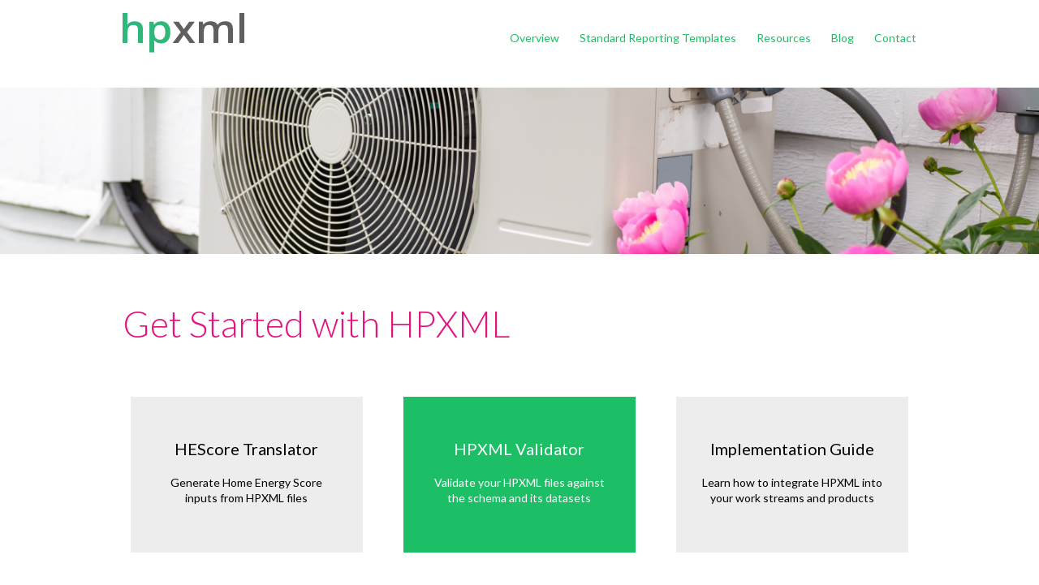

--- FILE ---
content_type: text/html; charset=UTF-8
request_url: https://www.hpxmlonline.com/tools-resources/
body_size: 27261
content:

<!DOCTYPE html>
<!--[if IE 7]>
<html class="ie ie7" lang="en-US">
<![endif]-->
<!--[if IE 8]>
<html class="ie ie8" lang="en-US">
<![endif]-->
<!--[if !(IE 7) & !(IE 8)]><!-->
<html lang="en-US">
<!--<![endif]-->
<head>
<meta charset="UTF-8" /><script type="text/javascript">(window.NREUM||(NREUM={})).init={ajax:{deny_list:["bam.nr-data.net"]},feature_flags:["soft_nav"]};(window.NREUM||(NREUM={})).loader_config={licenseKey:"bef77eaae5",applicationID:"31109639",browserID:"31109648"};;/*! For license information please see nr-loader-rum-1.308.0.min.js.LICENSE.txt */
(()=>{var e,t,r={163:(e,t,r)=>{"use strict";r.d(t,{j:()=>E});var n=r(384),i=r(1741);var a=r(2555);r(860).K7.genericEvents;const s="experimental.resources",o="register",c=e=>{if(!e||"string"!=typeof e)return!1;try{document.createDocumentFragment().querySelector(e)}catch{return!1}return!0};var d=r(2614),u=r(944),l=r(8122);const f="[data-nr-mask]",g=e=>(0,l.a)(e,(()=>{const e={feature_flags:[],experimental:{allow_registered_children:!1,resources:!1},mask_selector:"*",block_selector:"[data-nr-block]",mask_input_options:{color:!1,date:!1,"datetime-local":!1,email:!1,month:!1,number:!1,range:!1,search:!1,tel:!1,text:!1,time:!1,url:!1,week:!1,textarea:!1,select:!1,password:!0}};return{ajax:{deny_list:void 0,block_internal:!0,enabled:!0,autoStart:!0},api:{get allow_registered_children(){return e.feature_flags.includes(o)||e.experimental.allow_registered_children},set allow_registered_children(t){e.experimental.allow_registered_children=t},duplicate_registered_data:!1},browser_consent_mode:{enabled:!1},distributed_tracing:{enabled:void 0,exclude_newrelic_header:void 0,cors_use_newrelic_header:void 0,cors_use_tracecontext_headers:void 0,allowed_origins:void 0},get feature_flags(){return e.feature_flags},set feature_flags(t){e.feature_flags=t},generic_events:{enabled:!0,autoStart:!0},harvest:{interval:30},jserrors:{enabled:!0,autoStart:!0},logging:{enabled:!0,autoStart:!0},metrics:{enabled:!0,autoStart:!0},obfuscate:void 0,page_action:{enabled:!0},page_view_event:{enabled:!0,autoStart:!0},page_view_timing:{enabled:!0,autoStart:!0},performance:{capture_marks:!1,capture_measures:!1,capture_detail:!0,resources:{get enabled(){return e.feature_flags.includes(s)||e.experimental.resources},set enabled(t){e.experimental.resources=t},asset_types:[],first_party_domains:[],ignore_newrelic:!0}},privacy:{cookies_enabled:!0},proxy:{assets:void 0,beacon:void 0},session:{expiresMs:d.wk,inactiveMs:d.BB},session_replay:{autoStart:!0,enabled:!1,preload:!1,sampling_rate:10,error_sampling_rate:100,collect_fonts:!1,inline_images:!1,fix_stylesheets:!0,mask_all_inputs:!0,get mask_text_selector(){return e.mask_selector},set mask_text_selector(t){c(t)?e.mask_selector="".concat(t,",").concat(f):""===t||null===t?e.mask_selector=f:(0,u.R)(5,t)},get block_class(){return"nr-block"},get ignore_class(){return"nr-ignore"},get mask_text_class(){return"nr-mask"},get block_selector(){return e.block_selector},set block_selector(t){c(t)?e.block_selector+=",".concat(t):""!==t&&(0,u.R)(6,t)},get mask_input_options(){return e.mask_input_options},set mask_input_options(t){t&&"object"==typeof t?e.mask_input_options={...t,password:!0}:(0,u.R)(7,t)}},session_trace:{enabled:!0,autoStart:!0},soft_navigations:{enabled:!0,autoStart:!0},spa:{enabled:!0,autoStart:!0},ssl:void 0,user_actions:{enabled:!0,elementAttributes:["id","className","tagName","type"]}}})());var p=r(6154),m=r(9324);let h=0;const v={buildEnv:m.F3,distMethod:m.Xs,version:m.xv,originTime:p.WN},b={consented:!1},y={appMetadata:{},get consented(){return this.session?.state?.consent||b.consented},set consented(e){b.consented=e},customTransaction:void 0,denyList:void 0,disabled:!1,harvester:void 0,isolatedBacklog:!1,isRecording:!1,loaderType:void 0,maxBytes:3e4,obfuscator:void 0,onerror:void 0,ptid:void 0,releaseIds:{},session:void 0,timeKeeper:void 0,registeredEntities:[],jsAttributesMetadata:{bytes:0},get harvestCount(){return++h}},_=e=>{const t=(0,l.a)(e,y),r=Object.keys(v).reduce((e,t)=>(e[t]={value:v[t],writable:!1,configurable:!0,enumerable:!0},e),{});return Object.defineProperties(t,r)};var w=r(5701);const x=e=>{const t=e.startsWith("http");e+="/",r.p=t?e:"https://"+e};var R=r(7836),k=r(3241);const A={accountID:void 0,trustKey:void 0,agentID:void 0,licenseKey:void 0,applicationID:void 0,xpid:void 0},S=e=>(0,l.a)(e,A),T=new Set;function E(e,t={},r,s){let{init:o,info:c,loader_config:d,runtime:u={},exposed:l=!0}=t;if(!c){const e=(0,n.pV)();o=e.init,c=e.info,d=e.loader_config}e.init=g(o||{}),e.loader_config=S(d||{}),c.jsAttributes??={},p.bv&&(c.jsAttributes.isWorker=!0),e.info=(0,a.D)(c);const f=e.init,m=[c.beacon,c.errorBeacon];T.has(e.agentIdentifier)||(f.proxy.assets&&(x(f.proxy.assets),m.push(f.proxy.assets)),f.proxy.beacon&&m.push(f.proxy.beacon),e.beacons=[...m],function(e){const t=(0,n.pV)();Object.getOwnPropertyNames(i.W.prototype).forEach(r=>{const n=i.W.prototype[r];if("function"!=typeof n||"constructor"===n)return;let a=t[r];e[r]&&!1!==e.exposed&&"micro-agent"!==e.runtime?.loaderType&&(t[r]=(...t)=>{const n=e[r](...t);return a?a(...t):n})})}(e),(0,n.US)("activatedFeatures",w.B)),u.denyList=[...f.ajax.deny_list||[],...f.ajax.block_internal?m:[]],u.ptid=e.agentIdentifier,u.loaderType=r,e.runtime=_(u),T.has(e.agentIdentifier)||(e.ee=R.ee.get(e.agentIdentifier),e.exposed=l,(0,k.W)({agentIdentifier:e.agentIdentifier,drained:!!w.B?.[e.agentIdentifier],type:"lifecycle",name:"initialize",feature:void 0,data:e.config})),T.add(e.agentIdentifier)}},384:(e,t,r)=>{"use strict";r.d(t,{NT:()=>s,US:()=>u,Zm:()=>o,bQ:()=>d,dV:()=>c,pV:()=>l});var n=r(6154),i=r(1863),a=r(1910);const s={beacon:"bam.nr-data.net",errorBeacon:"bam.nr-data.net"};function o(){return n.gm.NREUM||(n.gm.NREUM={}),void 0===n.gm.newrelic&&(n.gm.newrelic=n.gm.NREUM),n.gm.NREUM}function c(){let e=o();return e.o||(e.o={ST:n.gm.setTimeout,SI:n.gm.setImmediate||n.gm.setInterval,CT:n.gm.clearTimeout,XHR:n.gm.XMLHttpRequest,REQ:n.gm.Request,EV:n.gm.Event,PR:n.gm.Promise,MO:n.gm.MutationObserver,FETCH:n.gm.fetch,WS:n.gm.WebSocket},(0,a.i)(...Object.values(e.o))),e}function d(e,t){let r=o();r.initializedAgents??={},t.initializedAt={ms:(0,i.t)(),date:new Date},r.initializedAgents[e]=t}function u(e,t){o()[e]=t}function l(){return function(){let e=o();const t=e.info||{};e.info={beacon:s.beacon,errorBeacon:s.errorBeacon,...t}}(),function(){let e=o();const t=e.init||{};e.init={...t}}(),c(),function(){let e=o();const t=e.loader_config||{};e.loader_config={...t}}(),o()}},782:(e,t,r)=>{"use strict";r.d(t,{T:()=>n});const n=r(860).K7.pageViewTiming},860:(e,t,r)=>{"use strict";r.d(t,{$J:()=>u,K7:()=>c,P3:()=>d,XX:()=>i,Yy:()=>o,df:()=>a,qY:()=>n,v4:()=>s});const n="events",i="jserrors",a="browser/blobs",s="rum",o="browser/logs",c={ajax:"ajax",genericEvents:"generic_events",jserrors:i,logging:"logging",metrics:"metrics",pageAction:"page_action",pageViewEvent:"page_view_event",pageViewTiming:"page_view_timing",sessionReplay:"session_replay",sessionTrace:"session_trace",softNav:"soft_navigations",spa:"spa"},d={[c.pageViewEvent]:1,[c.pageViewTiming]:2,[c.metrics]:3,[c.jserrors]:4,[c.spa]:5,[c.ajax]:6,[c.sessionTrace]:7,[c.softNav]:8,[c.sessionReplay]:9,[c.logging]:10,[c.genericEvents]:11},u={[c.pageViewEvent]:s,[c.pageViewTiming]:n,[c.ajax]:n,[c.spa]:n,[c.softNav]:n,[c.metrics]:i,[c.jserrors]:i,[c.sessionTrace]:a,[c.sessionReplay]:a,[c.logging]:o,[c.genericEvents]:"ins"}},944:(e,t,r)=>{"use strict";r.d(t,{R:()=>i});var n=r(3241);function i(e,t){"function"==typeof console.debug&&(console.debug("New Relic Warning: https://github.com/newrelic/newrelic-browser-agent/blob/main/docs/warning-codes.md#".concat(e),t),(0,n.W)({agentIdentifier:null,drained:null,type:"data",name:"warn",feature:"warn",data:{code:e,secondary:t}}))}},1687:(e,t,r)=>{"use strict";r.d(t,{Ak:()=>d,Ze:()=>f,x3:()=>u});var n=r(3241),i=r(7836),a=r(3606),s=r(860),o=r(2646);const c={};function d(e,t){const r={staged:!1,priority:s.P3[t]||0};l(e),c[e].get(t)||c[e].set(t,r)}function u(e,t){e&&c[e]&&(c[e].get(t)&&c[e].delete(t),p(e,t,!1),c[e].size&&g(e))}function l(e){if(!e)throw new Error("agentIdentifier required");c[e]||(c[e]=new Map)}function f(e="",t="feature",r=!1){if(l(e),!e||!c[e].get(t)||r)return p(e,t);c[e].get(t).staged=!0,g(e)}function g(e){const t=Array.from(c[e]);t.every(([e,t])=>t.staged)&&(t.sort((e,t)=>e[1].priority-t[1].priority),t.forEach(([t])=>{c[e].delete(t),p(e,t)}))}function p(e,t,r=!0){const s=e?i.ee.get(e):i.ee,c=a.i.handlers;if(!s.aborted&&s.backlog&&c){if((0,n.W)({agentIdentifier:e,type:"lifecycle",name:"drain",feature:t}),r){const e=s.backlog[t],r=c[t];if(r){for(let t=0;e&&t<e.length;++t)m(e[t],r);Object.entries(r).forEach(([e,t])=>{Object.values(t||{}).forEach(t=>{t[0]?.on&&t[0]?.context()instanceof o.y&&t[0].on(e,t[1])})})}}s.isolatedBacklog||delete c[t],s.backlog[t]=null,s.emit("drain-"+t,[])}}function m(e,t){var r=e[1];Object.values(t[r]||{}).forEach(t=>{var r=e[0];if(t[0]===r){var n=t[1],i=e[3],a=e[2];n.apply(i,a)}})}},1738:(e,t,r)=>{"use strict";r.d(t,{U:()=>g,Y:()=>f});var n=r(3241),i=r(9908),a=r(1863),s=r(944),o=r(5701),c=r(3969),d=r(8362),u=r(860),l=r(4261);function f(e,t,r,a){const f=a||r;!f||f[e]&&f[e]!==d.d.prototype[e]||(f[e]=function(){(0,i.p)(c.xV,["API/"+e+"/called"],void 0,u.K7.metrics,r.ee),(0,n.W)({agentIdentifier:r.agentIdentifier,drained:!!o.B?.[r.agentIdentifier],type:"data",name:"api",feature:l.Pl+e,data:{}});try{return t.apply(this,arguments)}catch(e){(0,s.R)(23,e)}})}function g(e,t,r,n,s){const o=e.info;null===r?delete o.jsAttributes[t]:o.jsAttributes[t]=r,(s||null===r)&&(0,i.p)(l.Pl+n,[(0,a.t)(),t,r],void 0,"session",e.ee)}},1741:(e,t,r)=>{"use strict";r.d(t,{W:()=>a});var n=r(944),i=r(4261);class a{#e(e,...t){if(this[e]!==a.prototype[e])return this[e](...t);(0,n.R)(35,e)}addPageAction(e,t){return this.#e(i.hG,e,t)}register(e){return this.#e(i.eY,e)}recordCustomEvent(e,t){return this.#e(i.fF,e,t)}setPageViewName(e,t){return this.#e(i.Fw,e,t)}setCustomAttribute(e,t,r){return this.#e(i.cD,e,t,r)}noticeError(e,t){return this.#e(i.o5,e,t)}setUserId(e,t=!1){return this.#e(i.Dl,e,t)}setApplicationVersion(e){return this.#e(i.nb,e)}setErrorHandler(e){return this.#e(i.bt,e)}addRelease(e,t){return this.#e(i.k6,e,t)}log(e,t){return this.#e(i.$9,e,t)}start(){return this.#e(i.d3)}finished(e){return this.#e(i.BL,e)}recordReplay(){return this.#e(i.CH)}pauseReplay(){return this.#e(i.Tb)}addToTrace(e){return this.#e(i.U2,e)}setCurrentRouteName(e){return this.#e(i.PA,e)}interaction(e){return this.#e(i.dT,e)}wrapLogger(e,t,r){return this.#e(i.Wb,e,t,r)}measure(e,t){return this.#e(i.V1,e,t)}consent(e){return this.#e(i.Pv,e)}}},1863:(e,t,r)=>{"use strict";function n(){return Math.floor(performance.now())}r.d(t,{t:()=>n})},1910:(e,t,r)=>{"use strict";r.d(t,{i:()=>a});var n=r(944);const i=new Map;function a(...e){return e.every(e=>{if(i.has(e))return i.get(e);const t="function"==typeof e?e.toString():"",r=t.includes("[native code]"),a=t.includes("nrWrapper");return r||a||(0,n.R)(64,e?.name||t),i.set(e,r),r})}},2555:(e,t,r)=>{"use strict";r.d(t,{D:()=>o,f:()=>s});var n=r(384),i=r(8122);const a={beacon:n.NT.beacon,errorBeacon:n.NT.errorBeacon,licenseKey:void 0,applicationID:void 0,sa:void 0,queueTime:void 0,applicationTime:void 0,ttGuid:void 0,user:void 0,account:void 0,product:void 0,extra:void 0,jsAttributes:{},userAttributes:void 0,atts:void 0,transactionName:void 0,tNamePlain:void 0};function s(e){try{return!!e.licenseKey&&!!e.errorBeacon&&!!e.applicationID}catch(e){return!1}}const o=e=>(0,i.a)(e,a)},2614:(e,t,r)=>{"use strict";r.d(t,{BB:()=>s,H3:()=>n,g:()=>d,iL:()=>c,tS:()=>o,uh:()=>i,wk:()=>a});const n="NRBA",i="SESSION",a=144e5,s=18e5,o={STARTED:"session-started",PAUSE:"session-pause",RESET:"session-reset",RESUME:"session-resume",UPDATE:"session-update"},c={SAME_TAB:"same-tab",CROSS_TAB:"cross-tab"},d={OFF:0,FULL:1,ERROR:2}},2646:(e,t,r)=>{"use strict";r.d(t,{y:()=>n});class n{constructor(e){this.contextId=e}}},2843:(e,t,r)=>{"use strict";r.d(t,{G:()=>a,u:()=>i});var n=r(3878);function i(e,t=!1,r,i){(0,n.DD)("visibilitychange",function(){if(t)return void("hidden"===document.visibilityState&&e());e(document.visibilityState)},r,i)}function a(e,t,r){(0,n.sp)("pagehide",e,t,r)}},3241:(e,t,r)=>{"use strict";r.d(t,{W:()=>a});var n=r(6154);const i="newrelic";function a(e={}){try{n.gm.dispatchEvent(new CustomEvent(i,{detail:e}))}catch(e){}}},3606:(e,t,r)=>{"use strict";r.d(t,{i:()=>a});var n=r(9908);a.on=s;var i=a.handlers={};function a(e,t,r,a){s(a||n.d,i,e,t,r)}function s(e,t,r,i,a){a||(a="feature"),e||(e=n.d);var s=t[a]=t[a]||{};(s[r]=s[r]||[]).push([e,i])}},3878:(e,t,r)=>{"use strict";function n(e,t){return{capture:e,passive:!1,signal:t}}function i(e,t,r=!1,i){window.addEventListener(e,t,n(r,i))}function a(e,t,r=!1,i){document.addEventListener(e,t,n(r,i))}r.d(t,{DD:()=>a,jT:()=>n,sp:()=>i})},3969:(e,t,r)=>{"use strict";r.d(t,{TZ:()=>n,XG:()=>o,rs:()=>i,xV:()=>s,z_:()=>a});const n=r(860).K7.metrics,i="sm",a="cm",s="storeSupportabilityMetrics",o="storeEventMetrics"},4234:(e,t,r)=>{"use strict";r.d(t,{W:()=>a});var n=r(7836),i=r(1687);class a{constructor(e,t){this.agentIdentifier=e,this.ee=n.ee.get(e),this.featureName=t,this.blocked=!1}deregisterDrain(){(0,i.x3)(this.agentIdentifier,this.featureName)}}},4261:(e,t,r)=>{"use strict";r.d(t,{$9:()=>d,BL:()=>o,CH:()=>g,Dl:()=>_,Fw:()=>y,PA:()=>h,Pl:()=>n,Pv:()=>k,Tb:()=>l,U2:()=>a,V1:()=>R,Wb:()=>x,bt:()=>b,cD:()=>v,d3:()=>w,dT:()=>c,eY:()=>p,fF:()=>f,hG:()=>i,k6:()=>s,nb:()=>m,o5:()=>u});const n="api-",i="addPageAction",a="addToTrace",s="addRelease",o="finished",c="interaction",d="log",u="noticeError",l="pauseReplay",f="recordCustomEvent",g="recordReplay",p="register",m="setApplicationVersion",h="setCurrentRouteName",v="setCustomAttribute",b="setErrorHandler",y="setPageViewName",_="setUserId",w="start",x="wrapLogger",R="measure",k="consent"},5289:(e,t,r)=>{"use strict";r.d(t,{GG:()=>s,Qr:()=>c,sB:()=>o});var n=r(3878),i=r(6389);function a(){return"undefined"==typeof document||"complete"===document.readyState}function s(e,t){if(a())return e();const r=(0,i.J)(e),s=setInterval(()=>{a()&&(clearInterval(s),r())},500);(0,n.sp)("load",r,t)}function o(e){if(a())return e();(0,n.DD)("DOMContentLoaded",e)}function c(e){if(a())return e();(0,n.sp)("popstate",e)}},5607:(e,t,r)=>{"use strict";r.d(t,{W:()=>n});const n=(0,r(9566).bz)()},5701:(e,t,r)=>{"use strict";r.d(t,{B:()=>a,t:()=>s});var n=r(3241);const i=new Set,a={};function s(e,t){const r=t.agentIdentifier;a[r]??={},e&&"object"==typeof e&&(i.has(r)||(t.ee.emit("rumresp",[e]),a[r]=e,i.add(r),(0,n.W)({agentIdentifier:r,loaded:!0,drained:!0,type:"lifecycle",name:"load",feature:void 0,data:e})))}},6154:(e,t,r)=>{"use strict";r.d(t,{OF:()=>c,RI:()=>i,WN:()=>u,bv:()=>a,eN:()=>l,gm:()=>s,mw:()=>o,sb:()=>d});var n=r(1863);const i="undefined"!=typeof window&&!!window.document,a="undefined"!=typeof WorkerGlobalScope&&("undefined"!=typeof self&&self instanceof WorkerGlobalScope&&self.navigator instanceof WorkerNavigator||"undefined"!=typeof globalThis&&globalThis instanceof WorkerGlobalScope&&globalThis.navigator instanceof WorkerNavigator),s=i?window:"undefined"!=typeof WorkerGlobalScope&&("undefined"!=typeof self&&self instanceof WorkerGlobalScope&&self||"undefined"!=typeof globalThis&&globalThis instanceof WorkerGlobalScope&&globalThis),o=Boolean("hidden"===s?.document?.visibilityState),c=/iPad|iPhone|iPod/.test(s.navigator?.userAgent),d=c&&"undefined"==typeof SharedWorker,u=((()=>{const e=s.navigator?.userAgent?.match(/Firefox[/\s](\d+\.\d+)/);Array.isArray(e)&&e.length>=2&&e[1]})(),Date.now()-(0,n.t)()),l=()=>"undefined"!=typeof PerformanceNavigationTiming&&s?.performance?.getEntriesByType("navigation")?.[0]?.responseStart},6389:(e,t,r)=>{"use strict";function n(e,t=500,r={}){const n=r?.leading||!1;let i;return(...r)=>{n&&void 0===i&&(e.apply(this,r),i=setTimeout(()=>{i=clearTimeout(i)},t)),n||(clearTimeout(i),i=setTimeout(()=>{e.apply(this,r)},t))}}function i(e){let t=!1;return(...r)=>{t||(t=!0,e.apply(this,r))}}r.d(t,{J:()=>i,s:()=>n})},6630:(e,t,r)=>{"use strict";r.d(t,{T:()=>n});const n=r(860).K7.pageViewEvent},7699:(e,t,r)=>{"use strict";r.d(t,{It:()=>a,KC:()=>o,No:()=>i,qh:()=>s});var n=r(860);const i=16e3,a=1e6,s="SESSION_ERROR",o={[n.K7.logging]:!0,[n.K7.genericEvents]:!1,[n.K7.jserrors]:!1,[n.K7.ajax]:!1}},7836:(e,t,r)=>{"use strict";r.d(t,{P:()=>o,ee:()=>c});var n=r(384),i=r(8990),a=r(2646),s=r(5607);const o="nr@context:".concat(s.W),c=function e(t,r){var n={},s={},u={},l=!1;try{l=16===r.length&&d.initializedAgents?.[r]?.runtime.isolatedBacklog}catch(e){}var f={on:p,addEventListener:p,removeEventListener:function(e,t){var r=n[e];if(!r)return;for(var i=0;i<r.length;i++)r[i]===t&&r.splice(i,1)},emit:function(e,r,n,i,a){!1!==a&&(a=!0);if(c.aborted&&!i)return;t&&a&&t.emit(e,r,n);var o=g(n);m(e).forEach(e=>{e.apply(o,r)});var d=v()[s[e]];d&&d.push([f,e,r,o]);return o},get:h,listeners:m,context:g,buffer:function(e,t){const r=v();if(t=t||"feature",f.aborted)return;Object.entries(e||{}).forEach(([e,n])=>{s[n]=t,t in r||(r[t]=[])})},abort:function(){f._aborted=!0,Object.keys(f.backlog).forEach(e=>{delete f.backlog[e]})},isBuffering:function(e){return!!v()[s[e]]},debugId:r,backlog:l?{}:t&&"object"==typeof t.backlog?t.backlog:{},isolatedBacklog:l};return Object.defineProperty(f,"aborted",{get:()=>{let e=f._aborted||!1;return e||(t&&(e=t.aborted),e)}}),f;function g(e){return e&&e instanceof a.y?e:e?(0,i.I)(e,o,()=>new a.y(o)):new a.y(o)}function p(e,t){n[e]=m(e).concat(t)}function m(e){return n[e]||[]}function h(t){return u[t]=u[t]||e(f,t)}function v(){return f.backlog}}(void 0,"globalEE"),d=(0,n.Zm)();d.ee||(d.ee=c)},8122:(e,t,r)=>{"use strict";r.d(t,{a:()=>i});var n=r(944);function i(e,t){try{if(!e||"object"!=typeof e)return(0,n.R)(3);if(!t||"object"!=typeof t)return(0,n.R)(4);const r=Object.create(Object.getPrototypeOf(t),Object.getOwnPropertyDescriptors(t)),a=0===Object.keys(r).length?e:r;for(let s in a)if(void 0!==e[s])try{if(null===e[s]){r[s]=null;continue}Array.isArray(e[s])&&Array.isArray(t[s])?r[s]=Array.from(new Set([...e[s],...t[s]])):"object"==typeof e[s]&&"object"==typeof t[s]?r[s]=i(e[s],t[s]):r[s]=e[s]}catch(e){r[s]||(0,n.R)(1,e)}return r}catch(e){(0,n.R)(2,e)}}},8362:(e,t,r)=>{"use strict";r.d(t,{d:()=>a});var n=r(9566),i=r(1741);class a extends i.W{agentIdentifier=(0,n.LA)(16)}},8374:(e,t,r)=>{r.nc=(()=>{try{return document?.currentScript?.nonce}catch(e){}return""})()},8990:(e,t,r)=>{"use strict";r.d(t,{I:()=>i});var n=Object.prototype.hasOwnProperty;function i(e,t,r){if(n.call(e,t))return e[t];var i=r();if(Object.defineProperty&&Object.keys)try{return Object.defineProperty(e,t,{value:i,writable:!0,enumerable:!1}),i}catch(e){}return e[t]=i,i}},9324:(e,t,r)=>{"use strict";r.d(t,{F3:()=>i,Xs:()=>a,xv:()=>n});const n="1.308.0",i="PROD",a="CDN"},9566:(e,t,r)=>{"use strict";r.d(t,{LA:()=>o,bz:()=>s});var n=r(6154);const i="xxxxxxxx-xxxx-4xxx-yxxx-xxxxxxxxxxxx";function a(e,t){return e?15&e[t]:16*Math.random()|0}function s(){const e=n.gm?.crypto||n.gm?.msCrypto;let t,r=0;return e&&e.getRandomValues&&(t=e.getRandomValues(new Uint8Array(30))),i.split("").map(e=>"x"===e?a(t,r++).toString(16):"y"===e?(3&a()|8).toString(16):e).join("")}function o(e){const t=n.gm?.crypto||n.gm?.msCrypto;let r,i=0;t&&t.getRandomValues&&(r=t.getRandomValues(new Uint8Array(e)));const s=[];for(var o=0;o<e;o++)s.push(a(r,i++).toString(16));return s.join("")}},9908:(e,t,r)=>{"use strict";r.d(t,{d:()=>n,p:()=>i});var n=r(7836).ee.get("handle");function i(e,t,r,i,a){a?(a.buffer([e],i),a.emit(e,t,r)):(n.buffer([e],i),n.emit(e,t,r))}}},n={};function i(e){var t=n[e];if(void 0!==t)return t.exports;var a=n[e]={exports:{}};return r[e](a,a.exports,i),a.exports}i.m=r,i.d=(e,t)=>{for(var r in t)i.o(t,r)&&!i.o(e,r)&&Object.defineProperty(e,r,{enumerable:!0,get:t[r]})},i.f={},i.e=e=>Promise.all(Object.keys(i.f).reduce((t,r)=>(i.f[r](e,t),t),[])),i.u=e=>"nr-rum-1.308.0.min.js",i.o=(e,t)=>Object.prototype.hasOwnProperty.call(e,t),e={},t="NRBA-1.308.0.PROD:",i.l=(r,n,a,s)=>{if(e[r])e[r].push(n);else{var o,c;if(void 0!==a)for(var d=document.getElementsByTagName("script"),u=0;u<d.length;u++){var l=d[u];if(l.getAttribute("src")==r||l.getAttribute("data-webpack")==t+a){o=l;break}}if(!o){c=!0;var f={296:"sha512-+MIMDsOcckGXa1EdWHqFNv7P+JUkd5kQwCBr3KE6uCvnsBNUrdSt4a/3/L4j4TxtnaMNjHpza2/erNQbpacJQA=="};(o=document.createElement("script")).charset="utf-8",i.nc&&o.setAttribute("nonce",i.nc),o.setAttribute("data-webpack",t+a),o.src=r,0!==o.src.indexOf(window.location.origin+"/")&&(o.crossOrigin="anonymous"),f[s]&&(o.integrity=f[s])}e[r]=[n];var g=(t,n)=>{o.onerror=o.onload=null,clearTimeout(p);var i=e[r];if(delete e[r],o.parentNode&&o.parentNode.removeChild(o),i&&i.forEach(e=>e(n)),t)return t(n)},p=setTimeout(g.bind(null,void 0,{type:"timeout",target:o}),12e4);o.onerror=g.bind(null,o.onerror),o.onload=g.bind(null,o.onload),c&&document.head.appendChild(o)}},i.r=e=>{"undefined"!=typeof Symbol&&Symbol.toStringTag&&Object.defineProperty(e,Symbol.toStringTag,{value:"Module"}),Object.defineProperty(e,"__esModule",{value:!0})},i.p="https://js-agent.newrelic.com/",(()=>{var e={374:0,840:0};i.f.j=(t,r)=>{var n=i.o(e,t)?e[t]:void 0;if(0!==n)if(n)r.push(n[2]);else{var a=new Promise((r,i)=>n=e[t]=[r,i]);r.push(n[2]=a);var s=i.p+i.u(t),o=new Error;i.l(s,r=>{if(i.o(e,t)&&(0!==(n=e[t])&&(e[t]=void 0),n)){var a=r&&("load"===r.type?"missing":r.type),s=r&&r.target&&r.target.src;o.message="Loading chunk "+t+" failed: ("+a+": "+s+")",o.name="ChunkLoadError",o.type=a,o.request=s,n[1](o)}},"chunk-"+t,t)}};var t=(t,r)=>{var n,a,[s,o,c]=r,d=0;if(s.some(t=>0!==e[t])){for(n in o)i.o(o,n)&&(i.m[n]=o[n]);if(c)c(i)}for(t&&t(r);d<s.length;d++)a=s[d],i.o(e,a)&&e[a]&&e[a][0](),e[a]=0},r=self["webpackChunk:NRBA-1.308.0.PROD"]=self["webpackChunk:NRBA-1.308.0.PROD"]||[];r.forEach(t.bind(null,0)),r.push=t.bind(null,r.push.bind(r))})(),(()=>{"use strict";i(8374);var e=i(8362),t=i(860);const r=Object.values(t.K7);var n=i(163);var a=i(9908),s=i(1863),o=i(4261),c=i(1738);var d=i(1687),u=i(4234),l=i(5289),f=i(6154),g=i(944),p=i(384);const m=e=>f.RI&&!0===e?.privacy.cookies_enabled;function h(e){return!!(0,p.dV)().o.MO&&m(e)&&!0===e?.session_trace.enabled}var v=i(6389),b=i(7699);class y extends u.W{constructor(e,t){super(e.agentIdentifier,t),this.agentRef=e,this.abortHandler=void 0,this.featAggregate=void 0,this.loadedSuccessfully=void 0,this.onAggregateImported=new Promise(e=>{this.loadedSuccessfully=e}),this.deferred=Promise.resolve(),!1===e.init[this.featureName].autoStart?this.deferred=new Promise((t,r)=>{this.ee.on("manual-start-all",(0,v.J)(()=>{(0,d.Ak)(e.agentIdentifier,this.featureName),t()}))}):(0,d.Ak)(e.agentIdentifier,t)}importAggregator(e,t,r={}){if(this.featAggregate)return;const n=async()=>{let n;await this.deferred;try{if(m(e.init)){const{setupAgentSession:t}=await i.e(296).then(i.bind(i,3305));n=t(e)}}catch(e){(0,g.R)(20,e),this.ee.emit("internal-error",[e]),(0,a.p)(b.qh,[e],void 0,this.featureName,this.ee)}try{if(!this.#t(this.featureName,n,e.init))return(0,d.Ze)(this.agentIdentifier,this.featureName),void this.loadedSuccessfully(!1);const{Aggregate:i}=await t();this.featAggregate=new i(e,r),e.runtime.harvester.initializedAggregates.push(this.featAggregate),this.loadedSuccessfully(!0)}catch(e){(0,g.R)(34,e),this.abortHandler?.(),(0,d.Ze)(this.agentIdentifier,this.featureName,!0),this.loadedSuccessfully(!1),this.ee&&this.ee.abort()}};f.RI?(0,l.GG)(()=>n(),!0):n()}#t(e,r,n){if(this.blocked)return!1;switch(e){case t.K7.sessionReplay:return h(n)&&!!r;case t.K7.sessionTrace:return!!r;default:return!0}}}var _=i(6630),w=i(2614),x=i(3241);class R extends y{static featureName=_.T;constructor(e){var t;super(e,_.T),this.setupInspectionEvents(e.agentIdentifier),t=e,(0,c.Y)(o.Fw,function(e,r){"string"==typeof e&&("/"!==e.charAt(0)&&(e="/"+e),t.runtime.customTransaction=(r||"http://custom.transaction")+e,(0,a.p)(o.Pl+o.Fw,[(0,s.t)()],void 0,void 0,t.ee))},t),this.importAggregator(e,()=>i.e(296).then(i.bind(i,3943)))}setupInspectionEvents(e){const t=(t,r)=>{t&&(0,x.W)({agentIdentifier:e,timeStamp:t.timeStamp,loaded:"complete"===t.target.readyState,type:"window",name:r,data:t.target.location+""})};(0,l.sB)(e=>{t(e,"DOMContentLoaded")}),(0,l.GG)(e=>{t(e,"load")}),(0,l.Qr)(e=>{t(e,"navigate")}),this.ee.on(w.tS.UPDATE,(t,r)=>{(0,x.W)({agentIdentifier:e,type:"lifecycle",name:"session",data:r})})}}class k extends e.d{constructor(e){var t;(super(),f.gm)?(this.features={},(0,p.bQ)(this.agentIdentifier,this),this.desiredFeatures=new Set(e.features||[]),this.desiredFeatures.add(R),(0,n.j)(this,e,e.loaderType||"agent"),t=this,(0,c.Y)(o.cD,function(e,r,n=!1){if("string"==typeof e){if(["string","number","boolean"].includes(typeof r)||null===r)return(0,c.U)(t,e,r,o.cD,n);(0,g.R)(40,typeof r)}else(0,g.R)(39,typeof e)},t),function(e){(0,c.Y)(o.Dl,function(t,r=!1){if("string"!=typeof t&&null!==t)return void(0,g.R)(41,typeof t);const n=e.info.jsAttributes["enduser.id"];r&&null!=n&&n!==t?(0,a.p)(o.Pl+"setUserIdAndResetSession",[t],void 0,"session",e.ee):(0,c.U)(e,"enduser.id",t,o.Dl,!0)},e)}(this),function(e){(0,c.Y)(o.nb,function(t){if("string"==typeof t||null===t)return(0,c.U)(e,"application.version",t,o.nb,!1);(0,g.R)(42,typeof t)},e)}(this),function(e){(0,c.Y)(o.d3,function(){e.ee.emit("manual-start-all")},e)}(this),function(e){(0,c.Y)(o.Pv,function(t=!0){if("boolean"==typeof t){if((0,a.p)(o.Pl+o.Pv,[t],void 0,"session",e.ee),e.runtime.consented=t,t){const t=e.features.page_view_event;t.onAggregateImported.then(e=>{const r=t.featAggregate;e&&!r.sentRum&&r.sendRum()})}}else(0,g.R)(65,typeof t)},e)}(this),this.run()):(0,g.R)(21)}get config(){return{info:this.info,init:this.init,loader_config:this.loader_config,runtime:this.runtime}}get api(){return this}run(){try{const e=function(e){const t={};return r.forEach(r=>{t[r]=!!e[r]?.enabled}),t}(this.init),n=[...this.desiredFeatures];n.sort((e,r)=>t.P3[e.featureName]-t.P3[r.featureName]),n.forEach(r=>{if(!e[r.featureName]&&r.featureName!==t.K7.pageViewEvent)return;if(r.featureName===t.K7.spa)return void(0,g.R)(67);const n=function(e){switch(e){case t.K7.ajax:return[t.K7.jserrors];case t.K7.sessionTrace:return[t.K7.ajax,t.K7.pageViewEvent];case t.K7.sessionReplay:return[t.K7.sessionTrace];case t.K7.pageViewTiming:return[t.K7.pageViewEvent];default:return[]}}(r.featureName).filter(e=>!(e in this.features));n.length>0&&(0,g.R)(36,{targetFeature:r.featureName,missingDependencies:n}),this.features[r.featureName]=new r(this)})}catch(e){(0,g.R)(22,e);for(const e in this.features)this.features[e].abortHandler?.();const t=(0,p.Zm)();delete t.initializedAgents[this.agentIdentifier]?.features,delete this.sharedAggregator;return t.ee.get(this.agentIdentifier).abort(),!1}}}var A=i(2843),S=i(782);class T extends y{static featureName=S.T;constructor(e){super(e,S.T),f.RI&&((0,A.u)(()=>(0,a.p)("docHidden",[(0,s.t)()],void 0,S.T,this.ee),!0),(0,A.G)(()=>(0,a.p)("winPagehide",[(0,s.t)()],void 0,S.T,this.ee)),this.importAggregator(e,()=>i.e(296).then(i.bind(i,2117))))}}var E=i(3969);class I extends y{static featureName=E.TZ;constructor(e){super(e,E.TZ),f.RI&&document.addEventListener("securitypolicyviolation",e=>{(0,a.p)(E.xV,["Generic/CSPViolation/Detected"],void 0,this.featureName,this.ee)}),this.importAggregator(e,()=>i.e(296).then(i.bind(i,9623)))}}new k({features:[R,T,I],loaderType:"lite"})})()})();</script>
<meta name="viewport" content="width=device-width, initial-scale=1">
<link rel="profile" href="http://gmpg.org/xfn/11" />
<link rel="pingback" href="https://www.hpxmlonline.com/xmlrpc.php" />
<!-- Google Tag Manager -->
<script>(function(w,d,s,l,i){w[l]=w[l]||[];w[l].push({'gtm.start':
new Date().getTime(),event:'gtm.js'});var f=d.getElementsByTagName(s)[0],
j=d.createElement(s),dl=l!='dataLayer'?'&l='+l:'';j.async=true;j.src=
'https://www.googletagmanager.com/gtm.js?id='+i+dl;f.parentNode.insertBefore(j,f);
})(window,document,'script','dataLayer','GTM-PKRCM6');</script>
<!-- End Google Tag Manager -->
<title>Tools + Resources</title>
<link rel='dns-prefetch' href='//www.hpxmlonline.com' />
<link rel='dns-prefetch' href='//fonts.googleapis.com' />
<link rel='dns-prefetch' href='//s.w.org' />
<link rel="alternate" type="application/rss+xml" title=" &raquo; Feed" href="https://www.hpxmlonline.com/feed/" />
<link rel="alternate" type="application/rss+xml" title=" &raquo; Comments Feed" href="https://www.hpxmlonline.com/comments/feed/" />
		<script type="text/javascript">
			window._wpemojiSettings = {"baseUrl":"https:\/\/s.w.org\/images\/core\/emoji\/12.0.0-1\/72x72\/","ext":".png","svgUrl":"https:\/\/s.w.org\/images\/core\/emoji\/12.0.0-1\/svg\/","svgExt":".svg","source":{"concatemoji":"https:\/\/www.hpxmlonline.com\/wp-includes\/js\/wp-emoji-release.min.js?ver=5.3.2"}};
			!function(e,a,t){var r,n,o,i,p=a.createElement("canvas"),s=p.getContext&&p.getContext("2d");function c(e,t){var a=String.fromCharCode;s.clearRect(0,0,p.width,p.height),s.fillText(a.apply(this,e),0,0);var r=p.toDataURL();return s.clearRect(0,0,p.width,p.height),s.fillText(a.apply(this,t),0,0),r===p.toDataURL()}function l(e){if(!s||!s.fillText)return!1;switch(s.textBaseline="top",s.font="600 32px Arial",e){case"flag":return!c([127987,65039,8205,9895,65039],[127987,65039,8203,9895,65039])&&(!c([55356,56826,55356,56819],[55356,56826,8203,55356,56819])&&!c([55356,57332,56128,56423,56128,56418,56128,56421,56128,56430,56128,56423,56128,56447],[55356,57332,8203,56128,56423,8203,56128,56418,8203,56128,56421,8203,56128,56430,8203,56128,56423,8203,56128,56447]));case"emoji":return!c([55357,56424,55356,57342,8205,55358,56605,8205,55357,56424,55356,57340],[55357,56424,55356,57342,8203,55358,56605,8203,55357,56424,55356,57340])}return!1}function d(e){var t=a.createElement("script");t.src=e,t.defer=t.type="text/javascript",a.getElementsByTagName("head")[0].appendChild(t)}for(i=Array("flag","emoji"),t.supports={everything:!0,everythingExceptFlag:!0},o=0;o<i.length;o++)t.supports[i[o]]=l(i[o]),t.supports.everything=t.supports.everything&&t.supports[i[o]],"flag"!==i[o]&&(t.supports.everythingExceptFlag=t.supports.everythingExceptFlag&&t.supports[i[o]]);t.supports.everythingExceptFlag=t.supports.everythingExceptFlag&&!t.supports.flag,t.DOMReady=!1,t.readyCallback=function(){t.DOMReady=!0},t.supports.everything||(n=function(){t.readyCallback()},a.addEventListener?(a.addEventListener("DOMContentLoaded",n,!1),e.addEventListener("load",n,!1)):(e.attachEvent("onload",n),a.attachEvent("onreadystatechange",function(){"complete"===a.readyState&&t.readyCallback()})),(r=t.source||{}).concatemoji?d(r.concatemoji):r.wpemoji&&r.twemoji&&(d(r.twemoji),d(r.wpemoji)))}(window,document,window._wpemojiSettings);
		</script>
		<style type="text/css">
img.wp-smiley,
img.emoji {
	display: inline !important;
	border: none !important;
	box-shadow: none !important;
	height: 1em !important;
	width: 1em !important;
	margin: 0 .07em !important;
	vertical-align: -0.1em !important;
	background: none !important;
	padding: 0 !important;
}
</style>
	<link rel='stylesheet' id='wp-block-library-css'  href='https://www.hpxmlonline.com/wp-includes/css/dist/block-library/style.min.css?ver=5.3.2' type='text/css' media='all' />
<link rel='stylesheet' id='SFSIPLUSmainCss-css'  href='https://www.hpxmlonline.com/wp-content/plugins/Ultimate-Premium-Plugin/css/sfsi-style.css?ver=5.3.2' type='text/css' media='all' />
<link rel='stylesheet' id='ctct_form_styles-css'  href='https://www.hpxmlonline.com/wp-content/plugins/constant-contact-forms/assets/css/style.css?ver=1.7.0' type='text/css' media='all' />
<link rel='stylesheet' id='siteorigin-panels-front-css'  href='https://www.hpxmlonline.com/wp-content/plugins/siteorigin-panels/css/front-flex.min.css?ver=2.10.13' type='text/css' media='all' />
<link rel='stylesheet' id='sow-slider-slider-css'  href='https://www.hpxmlonline.com/wp-content/plugins/so-widgets-bundle/css/slider/slider.css?ver=1.15.9' type='text/css' media='all' />
<link rel='stylesheet' id='default-icon-styles-css'  href='https://www.hpxmlonline.com/wp-content/plugins/svg-vector-icon-plugin/public/../admin/css/wordpress-svg-icon-plugin-style.min.css?ver=5.3.2' type='text/css' media='all' />
<link rel='stylesheet' id='wphi-style-css'  href='https://www.hpxmlonline.com/wp-content/plugins/wp-header-images/css/front-styles.css?ver=5.3.2' type='text/css' media='all' />
<link rel='stylesheet' id='spacious_style-css'  href='https://www.hpxmlonline.com/wp-content/themes/spacious-pro/style.css?ver=5.3.2' type='text/css' media='all' />
<link rel='stylesheet' id='spacious-genericons-css'  href='https://www.hpxmlonline.com/wp-content/themes/spacious-pro/genericons/genericons.css?ver=3.3.1' type='text/css' media='all' />
<link rel='stylesheet' id='spacious_googlefonts-css'  href='//fonts.googleapis.com/css?family=Lato&#038;ver=5.3.2' type='text/css' media='all' />
<script type='text/javascript' src='https://www.hpxmlonline.com/wp-includes/js/jquery/jquery.js?ver=1.12.4-wp'></script>
<script type='text/javascript' src='https://www.hpxmlonline.com/wp-includes/js/jquery/jquery-migrate.min.js?ver=1.4.1'></script>
<script type='text/javascript'>
function ctctEnableBtn(){ jQuery( "#ctct-submitted" ).attr( "disabled", false ); }function ctctDisableBtn(){ jQuery( "#ctct-submitted" ).attr( "disabled", "disabled" ); }
</script>
<script type='text/javascript' src='https://www.hpxmlonline.com/wp-content/plugins/so-widgets-bundle/js/jquery.cycle.min.js?ver=1.15.9'></script>
<script type='text/javascript' src='https://www.hpxmlonline.com/wp-content/plugins/so-widgets-bundle/js/slider/jquery.slider.min.js?ver=1.15.9'></script>
<script type='text/javascript' src='https://www.hpxmlonline.com/wp-content/plugins/sticky-menu-or-anything-on-scroll/assets/js/jq-sticky-anything.min.js?ver=2.1.1'></script>
<link rel='https://api.w.org/' href='https://www.hpxmlonline.com/wp-json/' />
<link rel="EditURI" type="application/rsd+xml" title="RSD" href="https://www.hpxmlonline.com/xmlrpc.php?rsd" />
<link rel="wlwmanifest" type="application/wlwmanifest+xml" href="https://www.hpxmlonline.com/wp-includes/wlwmanifest.xml" /> 
<meta name="generator" content="WordPress 5.3.2" />
<link rel="canonical" href="https://www.hpxmlonline.com/tools-resources/" />
<link rel='shortlink' href='https://www.hpxmlonline.com?p=1353' />
<link rel="alternate" type="application/json+oembed" href="https://www.hpxmlonline.com/wp-json/oembed/1.0/embed?url=https%3A%2F%2Fwww.hpxmlonline.com%2Ftools-resources%2F" />
<link rel="alternate" type="text/xml+oembed" href="https://www.hpxmlonline.com/wp-json/oembed/1.0/embed?url=https%3A%2F%2Fwww.hpxmlonline.com%2Ftools-resources%2F&#038;format=xml" />
	    <style type="text/css"></style>   
					<!-- Twitter Cards Meta by USM  STARTS-->
				<meta name="twitter:card" content="summary_large_image" />
<meta name="twitter:site" content="@JoinBPA" />
<meta name="twitter:creator" content="@JoinBPA" />
<meta name="twitter:url" content="https://www.hpxmlonline.com/tools-resources/" />
<meta name="twitter:title" content="Tools + Resources" />
<meta name="twitter:description" content="1 Get Started with HPXML HEScore Translator Generate Home Energy Score inputs from HPXML files HPXML Validator Validate your HPXML files against the schema and its datasets Implementation Guide Learn how to integrate HPXML into your work streams and products" />
			<!-- Twitter Cards Meta by USM  CLOSES-->
				            <style type="text/css">.so-widget-sow-hero-default-400c819ad4e2 .sow-slider-base ul.sow-slider-images .sow-slider-image-wrapper {
  padding: 100px 20px 100px 20px;
  max-width: 1280px;
  
}
.so-widget-sow-hero-default-400c819ad4e2 .sow-slider-base ul.sow-slider-images .sow-slider-image-wrapper h1,
.so-widget-sow-hero-default-400c819ad4e2 .sow-slider-base ul.sow-slider-images .sow-slider-image-wrapper h2,
.so-widget-sow-hero-default-400c819ad4e2 .sow-slider-base ul.sow-slider-images .sow-slider-image-wrapper h3,
.so-widget-sow-hero-default-400c819ad4e2 .sow-slider-base ul.sow-slider-images .sow-slider-image-wrapper h4,
.so-widget-sow-hero-default-400c819ad4e2 .sow-slider-base ul.sow-slider-images .sow-slider-image-wrapper h5,
.so-widget-sow-hero-default-400c819ad4e2 .sow-slider-base ul.sow-slider-images .sow-slider-image-wrapper h6 {
  line-height: 1.375em;
  color: #ffffff;
  text-shadow: 0 2px 2px rgba(0, 0, 0, 0.5);
  margin: 0.1em 0;
}
.so-widget-sow-hero-default-400c819ad4e2 .sow-slider-base ul.sow-slider-images .sow-slider-image-wrapper h1 {
  font-size: 38px;
}
.so-widget-sow-hero-default-400c819ad4e2 .sow-slider-base ul.sow-slider-images .sow-slider-image-wrapper h2 {
  font-size: 32.3px;
}
.so-widget-sow-hero-default-400c819ad4e2 .sow-slider-base ul.sow-slider-images .sow-slider-image-wrapper h3 {
  font-size: 26.6px;
}
.so-widget-sow-hero-default-400c819ad4e2 .sow-slider-base ul.sow-slider-images .sow-slider-image-wrapper h4 {
  font-size: 22.8px;
}
.so-widget-sow-hero-default-400c819ad4e2 .sow-slider-base ul.sow-slider-images .sow-slider-image-wrapper h5 {
  font-size: 19px;
}
.so-widget-sow-hero-default-400c819ad4e2 .sow-slider-base ul.sow-slider-images .sow-slider-image-wrapper h6 {
  font-size: 15.2px;
}
.so-widget-sow-hero-default-400c819ad4e2 .sow-slider-base ul.sow-slider-images .sow-slider-image-wrapper p {
  color: #f6f6f6;
  text-shadow: 0 2px 2px rgba(0, 0, 0, 0.25);
  margin: 1em 0;
  font-size: 16px;
}
.so-widget-sow-hero-default-400c819ad4e2 .sow-slider-base ul.sow-slider-images .sow-slider-image-wrapper .sow-hero-buttons {
  margin-top: 3em;
  padding-bottom: 0.2em;
}
.so-widget-sow-hero-default-400c819ad4e2 .sow-slider-base ul.sow-slider-images .sow-slider-image-wrapper .sow-hero-buttons .so-widget-sow-button {
  display: inline-block;
  margin: 3px 6px 0;
}
.so-widget-sow-hero-default-400c819ad4e2 .sow-slider-base .sow-slider-pagination li a {
  background: #ffffff;
}
.so-widget-sow-hero-default-400c819ad4e2 .sow-slider-base .sow-slide-nav {
  font-size: 25px;
}
.so-widget-sow-hero-default-400c819ad4e2 .sow-slider-base .sow-slide-nav a {
  color: #ffffff;
}</style>            <style type="text/css">@import url(https://fonts.googleapis.com/css?family=Lato:300);
.so-widget-sow-headline-default-b09a980fd281 .sow-headline-container h1.sow-headline {
  font-family: Lato;
  font-weight: 300;
  text-align: left;
  color: #e2147f;
  line-height: 1.4em;
  font-size: 45px;
  margin-top: 0px;
  margin-bottom: 0px;
}
.so-widget-sow-headline-default-b09a980fd281 .sow-headline-container h1.sow-headline a {
  color: #e2147f;
}
.so-widget-sow-headline-default-b09a980fd281 .sow-headline-container p.sow-sub-headline {
  font-family: Lato;
  font-weight: 300;
  text-align: left;
  
  line-height: 1.4em;
  font-size: 25px;
  
  
}
.so-widget-sow-headline-default-b09a980fd281 .sow-headline-container .decoration {
  line-height: 0em;
  text-align: left;
  margin-top: 20px;
  margin-bottom: 20px;
}
.so-widget-sow-headline-default-b09a980fd281 .sow-headline-container .decoration .decoration-inside {
  height: 1px;
  display: inline-block;
  border-top: 1px none #898989;
  width: 100%;
  max-width: 1in;
}
.so-widget-sow-headline-default-b09a980fd281 .sow-headline-container *:first-child {
  margin-top: 0 !important;
}
.so-widget-sow-headline-default-b09a980fd281 .sow-headline-container *:last-child {
  margin-bottom: 0 !important;
}</style>            <style type="text/css">@import url(https://fonts.googleapis.com/css?family=Lato);
.so-widget-sow-headline-default-845abc13b530 .sow-headline-container h1.sow-headline {
  font-family: Lato;
  font-weight: 400;
  text-align: center;
  color: #000000;
  line-height: 1.4em;
  font-size: 20px;
  
  
}
.so-widget-sow-headline-default-845abc13b530 .sow-headline-container h1.sow-headline a {
  color: #000000;
}
.so-widget-sow-headline-default-845abc13b530 .sow-headline-container h3.sow-sub-headline {
  font-family: Lato;
  font-weight: 400;
  text-align: center;
  color: #000000;
  line-height: 1.4em;
  font-size: 14px;
  
  
}
.so-widget-sow-headline-default-845abc13b530 .sow-headline-container h3.sow-sub-headline a {
  color: #000000;
}
.so-widget-sow-headline-default-845abc13b530 .sow-headline-container .decoration {
  line-height: 0em;
  text-align: center;
  margin-top: 20px;
  margin-bottom: 20px;
}
.so-widget-sow-headline-default-845abc13b530 .sow-headline-container .decoration .decoration-inside {
  height: 1px;
  display: inline-block;
  border-top: 1px none #eeeeee;
  width: 100%;
  max-width: 80%;
}
.so-widget-sow-headline-default-845abc13b530 .sow-headline-container *:first-child {
  margin-top: 0 !important;
}
.so-widget-sow-headline-default-845abc13b530 .sow-headline-container *:last-child {
  margin-bottom: 0 !important;
}</style>            <style type="text/css">@import url(https://fonts.googleapis.com/css?family=Lato);
.so-widget-sow-headline-default-96b341b05f9b .sow-headline-container h1.sow-headline {
  font-family: Lato;
  font-weight: 400;
  text-align: center;
  color: #ffffff;
  line-height: 1.4em;
  font-size: 20px;
  
  
}
.so-widget-sow-headline-default-96b341b05f9b .sow-headline-container h1.sow-headline a {
  color: #ffffff;
}
.so-widget-sow-headline-default-96b341b05f9b .sow-headline-container h3.sow-sub-headline {
  font-family: Lato;
  font-weight: 400;
  text-align: center;
  color: #ffffff;
  line-height: 1.4em;
  font-size: 14px;
  
  
}
.so-widget-sow-headline-default-96b341b05f9b .sow-headline-container h3.sow-sub-headline a {
  color: #ffffff;
}
.so-widget-sow-headline-default-96b341b05f9b .sow-headline-container .decoration {
  line-height: 0em;
  text-align: center;
  margin-top: 20px;
  margin-bottom: 20px;
}
.so-widget-sow-headline-default-96b341b05f9b .sow-headline-container .decoration .decoration-inside {
  height: 1px;
  display: inline-block;
  border-top: 1px none #eeeeee;
  width: 100%;
  max-width: 80%;
}
.so-widget-sow-headline-default-96b341b05f9b .sow-headline-container *:first-child {
  margin-top: 0 !important;
}
.so-widget-sow-headline-default-96b341b05f9b .sow-headline-container *:last-child {
  margin-bottom: 0 !important;
}</style><style type="text/css"></style>		<style type="text/css"> blockquote { border-left: 3px solid #1cbf65; }
			.spacious-button, input[type="reset"], input[type="button"], input[type="submit"], button { background-color: #1cbf65; }
			.previous a:hover, .next a:hover { 	color: #1cbf65; }
			a { color: #1cbf65; }
			#site-title a:hover { color: #1cbf65; }
			.main-navigation ul li.current_page_item a, .main-navigation ul li:hover > a { color: #1cbf65; }
			.main-navigation ul li ul { border-top: 1px solid #1cbf65; }
			.main-navigation ul li ul li a:hover, .main-navigation ul li ul li:hover > a, .main-navigation ul li.current-menu-item ul li a:hover { color: #1cbf65; }
			.site-header .menu-toggle:hover.entry-meta a.read-more:hover,#featured-slider .slider-read-more-button:hover,.call-to-action-button:hover,.entry-meta .read-more-link:hover,.spacious-button:hover, input[type="reset"]:hover, input[type="button"]:hover, input[type="submit"]:hover, button:hover { background: #008d33; }
			.main-small-navigation li:hover { background: #1cbf65; }
			.main-small-navigation ul > .current_page_item, .main-small-navigation ul > .current-menu-item { background: #1cbf65; }
			.main-navigation a:hover, .main-navigation ul li.current-menu-item a, .main-navigation ul li.current_page_ancestor a, .main-navigation ul li.current-menu-ancestor a, .main-navigation ul li.current_page_item a, .main-navigation ul li:hover > a  { color: #1cbf65; }
			.small-menu a:hover, .small-menu ul li.current-menu-item a, .small-menu ul li.current_page_ancestor a, .small-menu ul li.current-menu-ancestor a, .small-menu ul li.current_page_item a, .small-menu ul li:hover > a { color: #1cbf65; }
			#featured-slider .slider-read-more-button { background-color: #1cbf65; }
			#controllers a:hover, #controllers a.active { background-color: #1cbf65; color: #1cbf65; }
			.widget_service_block a.more-link:hover, .widget_featured_single_post a.read-more:hover,#secondary a:hover,logged-in-as:hover  a{ color: #008d33; }
			.breadcrumb a:hover { color: #1cbf65; }
			.tg-one-half .widget-title a:hover, .tg-one-third .widget-title a:hover, .tg-one-fourth .widget-title a:hover { color: #1cbf65; }
			.pagination span,.site-header .menu-toggle:hover { background-color: #1cbf65; }
			.pagination a span:hover { color: #1cbf65; border-color: #1cbf65; }
			.widget_testimonial .testimonial-post { border-color: #1cbf65 #EAEAEA #EAEAEA #EAEAEA; }
			.call-to-action-content-wrapper { border-color: #EAEAEA #EAEAEA #EAEAEA #1cbf65; }
			.call-to-action-button { background-color: #1cbf65; }
			#content .comments-area a.comment-permalink:hover { color: #1cbf65; }
			.comments-area .comment-author-link a:hover { color: #1cbf65; }
			.comments-area .comment-author-link span { background-color: #1cbf65; }
			.comment .comment-reply-link:hover { color: #1cbf65; }
			.nav-previous a:hover, .nav-next a:hover { color: #1cbf65; }
			#wp-calendar #today { color: #1cbf65; }
			.widget-title span { border-bottom: 2px solid #1cbf65; }
			.footer-widgets-area a:hover { color: #1cbf65 !important; }
			.footer-socket-wrapper .copyright a:hover { color: #1cbf65; }
			a#back-top:before { background-color: #1cbf65; }
			.read-more, .more-link { color: #1cbf65; }
			.post .entry-title a:hover, .page .entry-title a:hover { color: #1cbf65; }
			.entry-meta .read-more-link { background-color: #1cbf65; }
			.entry-meta a:hover, .type-page .entry-meta a:hover { color: #1cbf65; }
			.single #content .tags a:hover { color: #1cbf65; }
			.widget_testimonial .testimonial-icon:before { color: #1cbf65; }
			a#scroll-up { background-color: #1cbf65; }
			#search-form span { background-color: #1cbf65; }
			.single #content .tags a:hover,.previous a:hover, .next a:hover{border-color: #1cbf65;}
			.widget_featured_posts .tg-one-half .entry-title a:hover { color: #1cbf65; }
			.woocommerce a.button, .woocommerce button.button, .woocommerce input.button, .woocommerce #respond input#submit, .woocommerce #content input.button, .woocommerce-page a.button, .woocommerce-page button.button, .woocommerce-page input.button, .woocommerce-page #respond input#submit, .woocommerce-page #content input.button { background-color: #1cbf65; }
			.woocommerce a.button:hover,.woocommerce button.button:hover,.woocommerce input.button:hover,.woocommerce #respond input#submit:hover,.woocommerce #content input.button:hover,.woocommerce-page a.button:hover,.woocommerce-page button.button:hover,.woocommerce-page input.button:hover,.woocommerce-page #respond input#submit:hover,.woocommerce-page #content input.button:hover { background-color: #1cbf65; }
			#content .wp-pagenavi .current, #content .wp-pagenavi a:hover { background-color: #1cbf65; } #site-title a { font-family: "Lato"; } #site-title a{ font-size: 26px; } .main-navigation ul li a{ font-size: 14px; } #featured-slider .entry-content p{ font-size: 14px; } #featured-slider .slider-read-more-button{ font-size: 16px; } .breadcrumb{ font-size: 10px; } .header-post-title-class{ font-size: 26px; } .post .entry-title, .page .entry-title, .widget_featured_posts .tg-one-half .entry-title{ font-size: 24px; } .call-to-action-button{ font-size: 20px; } .comments-title, .comment-reply-title{ font-size: 24px; } body, button, input, select, textarea, p, dl, .spacious-button, input[type="reset"], input[type="button"], input[type="submit"], button, .previous a, .next a, .widget_testimonial .testimonial-author span, .nav-previous a, .nav-next a, #respond h3#reply-title #cancel-comment-reply-link, #respond form input[type="text"], #respond form textarea, #secondary .widget, .error-404 .widget{ font-size: 15px; } .read-more, .more-link{ font-size: 13px; } #colophon .widget-title{ font-size: 20px; } .main-navigation a { color: #1cbf65; } #header-text-nav-container { background-color: #ffffff; } #header-meta { background-color: #c4c4c4; } #featured-slider .entry-title span { color: #ffffff; } #featured-slider .entry-content p { color: #ffffff; } #featured-slider .slider-read-more-button { color: #ffffff; } #featured-slider .slider-read-more-button { background-color: #e2147f; } .breadcrumb, .breadcrumb a { color: #828282; } .header-post-title-container { background-color: #ffffff; } .post .entry-title a, .page .entry-title a, .widget_featured_posts .tg-one-half .entry-title a { color: #1cbf65; } #secondary h3.widget-title, .widget_service_block .widget-title a, .widget_featured_single_post .widget-title a, .widget_testimonial .widget-title, .widget_recent_work .tg-one-half .widget-title, .widget_recent_work .tg-one-third .widget-title, .widget_recent_work .tg-one-fourth .widget-title, .widget_our_clients .widget-title, .widget_featured_posts .widget-title  { color: #1cbf65; } body, button, input, select, textarea, p, dl, .spacious-button, input[type="reset"], input[type="button"], input[type="submit"], button, .previous a, .next a, .widget_testimonial .testimonial-author span, .nav-previous a, .nav-next a, #respond h3#reply-title #cancel-comment-reply-link, #respond form input[type="text"], #respond form textarea, #secondary .widget, .error-404 .widget { color: #000000; } .entry-meta .read-more-link { background-color: #14a76c; } .read-more, .more-link { color: #14a76c; } #main { background-color: #ffffff; } .call-to-action-content-wrapper { background-color: #f8f8f8; } .call-to-action-button  { background-color: #0fbe7c; } .footer-widgets-area, .footer-widgets-area .tg-one-fourth p { color: #ffffff; } .footer-socket-wrapper { background-color: #ffffff; } th, td { border: 1px solid #ffffff; } hr { border-color: #ffffff; } blockquote,input.s,input[type=email],input[type=email]:focus,input[type=password],input[type=password]:focus,input[type=search]:focus,input[type=text],input[type=text]:focus,pre,textarea,textarea:focus{border:1px solid #ffffff}input.s:focus{border-color:#ffffff}.next a,.previous a{border:1px solid #ffffff}#featured-slider,#header-meta,#header-text-nav-container,.header-image,.header-post-title-container,.main-navigation ul li ul li{border-bottom:1px solid #ffffff}.meta{border-bottom:1px dashed #ffffff;border-top:1px dashed #ffffff}.meta li{border-left:1px solid #ffffff}.pagination span{border:1px solid #ffffff}.widget_testimonial .testimonial-post{border-color:#1cbf65 #ffffff #ffffff}.call-to-action-content-wrapper{border-color:#ffffff #ffffff #ffffff #1cbf65}.comment-content,.nav-next a,.nav-previous a{border:1px solid #ffffff}#colophon .widget ul li,#secondary .widget ul li{border-bottom:1px solid #ffffff}.footer-socket-wrapper,.footer-widgets-wrapper{border-top:1px solid #ffffff}.entry-meta,.single #content .tags a{border:1px solid #ffffff};.entry-meta .by-author{display:none;}.entry-meta .date{display:none;}.entry-meta-bar{display:none;}</style>
			<style type="text/css">
			#site-title,
		#site-description {
			position: absolute;
			clip: rect(1px, 1px, 1px, 1px);
		}
		</style>
	<style type="text/css" id="custom-background-css">
body.custom-background { background-color: #ffffff; }
</style>
	                <style type="text/css" media="all"
                       id="siteorigin-panels-layouts-head">/* Layout 1353 */ #pgc-1353-0-0 { width:100%;width:calc(100% - ( 0 * 30px ) ) } #pl-1353 #panel-1353-0-0-0 , #pl-1353 #panel-1353-1-0-0 { margin:0px 0px 0px 0px } #pg-1353-0 { margin-bottom:50px } #pgc-1353-1-0 { width:100%;width:calc(100% - ( 0 * 60px ) ) } #pg-1353-1 , #pg-1353-2 , #pl-1353 .so-panel { margin-bottom:30px } #pgc-1353-2-0 , #pgc-1353-2-1 , #pgc-1353-2-2 , #pgc-1353-3-0 , #pgc-1353-3-1 , #pgc-1353-3-2 { width:33.3333%;width:calc(33.3333% - ( 0.66666666666667 * 30px ) ) } #pl-1353 #panel-1353-2-0-0 , #pl-1353 #panel-1353-2-1-0 , #pl-1353 #panel-1353-2-2-0 , #pl-1353 #panel-1353-3-0-0 , #pl-1353 #panel-1353-3-1-0 , #pl-1353 #panel-1353-3-2-0 { margin:10px 10px 10px 10px } #pl-1353 .so-panel:last-child { margin-bottom:0px } #pg-1353-0> .panel-row-style , #pg-1353-1> .panel-row-style { padding:0px 100px 0px 100px } #pg-1353-0.panel-no-style, #pg-1353-0.panel-has-style > .panel-row-style , #pg-1353-1.panel-no-style, #pg-1353-1.panel-has-style > .panel-row-style , #pg-1353-2.panel-no-style, #pg-1353-2.panel-has-style > .panel-row-style , #pg-1353-3.panel-no-style, #pg-1353-3.panel-has-style > .panel-row-style { -webkit-align-items:flex-start;align-items:flex-start } #panel-1353-0-0-0> .panel-widget-style , #panel-1353-1-0-0> .panel-widget-style { padding:0px 0px 0px 0px } #pg-1353-2> .panel-row-style { padding:0px 100px 0px 160px } #panel-1353-2-0-0> .panel-widget-style , #panel-1353-2-2-0> .panel-widget-style , #panel-1353-3-1-0> .panel-widget-style { background-color:#ededed;padding:50px 30px 40px 30px } #panel-1353-2-1-0> .panel-widget-style , #panel-1353-3-0-0> .panel-widget-style , #panel-1353-3-2-0> .panel-widget-style { background-color:#1cbf65;padding:50px 30px 40px 30px } #pg-1353-3> .panel-row-style { padding:20px 100px 40px 160px } @media (max-width:780px){ #pg-1353-0.panel-no-style, #pg-1353-0.panel-has-style > .panel-row-style , #pg-1353-1.panel-no-style, #pg-1353-1.panel-has-style > .panel-row-style { -webkit-flex-direction:column;-ms-flex-direction:column;flex-direction:column } #pg-1353-0 > .panel-grid-cell , #pg-1353-0 > .panel-row-style > .panel-grid-cell , #pg-1353-1 > .panel-grid-cell , #pg-1353-1 > .panel-row-style > .panel-grid-cell , #pg-1353-2 > .panel-grid-cell , #pg-1353-2 > .panel-row-style > .panel-grid-cell , #pg-1353-3 > .panel-grid-cell , #pg-1353-3 > .panel-row-style > .panel-grid-cell { width:100%;margin-right:0 } #pg-1353-2.panel-no-style, #pg-1353-2.panel-has-style > .panel-row-style , #pg-1353-3.panel-no-style, #pg-1353-3.panel-has-style > .panel-row-style { -webkit-flex-direction:column-reverse;-ms-flex-direction:column-reverse;flex-direction:column-reverse } #pgc-1353-2-1 , #pgc-1353-2-2 , #pgc-1353-3-1 , #pgc-1353-3-2 { margin-bottom:30px } #pl-1353 .panel-grid-cell { padding:0 } #pl-1353 .panel-grid .panel-grid-cell-empty { display:none } #pl-1353 .panel-grid .panel-grid-cell-mobile-last { margin-bottom:0px } #pg-1353-0> .panel-row-style , #panel-1353-0-0-0> .panel-widget-style , #pg-1353-1> .panel-row-style , #panel-1353-1-0-0> .panel-widget-style { padding:0px 0px 0px 0px }  } </style>		<style type="text/css" id="wp-custom-css">
			.home .header-image {
    display: none;
}
img {
  max-width: 100%;
}
#colophon .widget-title span {
    border-bottom: none;
}
#colophon .widget ul li {
    border-bottom: none;
}
.main-navigation {
  padding-bottom: 0;
}
.main nav {
  background: #fff;
  opacity: 0;
}
.page .header-post-title-container {
    display: none;
  }
.logo-wrapper {
  display: inline-block;
  float: none;
  margin-bottom: 0;
}

.entry-content .widget_nav_menu ul {
	list-style: none;
	margin-left: 0;
}

.entry-content .widget_nav_menu ul li {
	margin-left: 0;
}

#header-logo-image a img{
width:150px;
	
}
.header-post-title-container{
	display:none;
}
@media only screen and (max-width: 900px) {
	.sow-slider-image-wrapper h1{
		font-size:2.5rem!important;
	}
	.sow-slider-image-wrapper h6{
		font-size:1.5rem!important;
	}
}
@media only screen and (max-width: 756px) {
	.sow-slider-image-wrapper{
		padding:2rem!important;
	}
	.sow-slider-image-wrapper h1{
		font-size:2rem!important;
	}
	.sow-slider-image-wrapper h6{
		font-size:1.2rem!important;
	}
}
@media only screen and (max-width: 500px) {
	.sow-slider-image-wrapper h1{
		font-size:1.5rem!important;
	}
	.sow-slider-image-wrapper h6{
		font-size:1rem!important;
	}
}		</style>
		<meta name="[base64]" content="P6GqenaSgXDpJkTZpTWU"/> <meta name="viewport" content="width=device-width, initial-scale=1">
		<!-- Open graph title, url & description tags added by USM STARTS -->
		<meta property="og:description" content="1 Get Started with HPXML HEScore Translator Generate Home Energy Score inputs from HPXML files HPXML Validator Validate your HPXML files against the schema and its datasets Implementation Guide Learn how to integrate HPXML into your work streams and products"/>
<meta property="og:url" content="https://www.hpxmlonline.com/tools-resources/"/>
<meta property="og:title" content="Tools + Resources"/>
		<!-- Open graph title, url & description tags added by USM CLOSES -->
		</head>

<body class="page-template-default page page-id-1353 page-parent custom-background siteorigin-panels siteorigin-panels-before-js ctct-spacious-pro no-sidebar-full-width wide-978">
<!-- Google Tag Manager (noscript) -->
<noscript><iframe src="https://www.googletagmanager.com/ns.html?id=GTM-PKRCM6"
height="0" width="0" style="display:none;visibility:hidden"></iframe></noscript>
<!-- End Google Tag Manager (noscript) -->
<div id="page" class="hfeed site">

	<header id="masthead" class="site-header clearfix">

					<div id="header-meta" class="clearfix">
				<div class="inner-wrap">
										<nav class="small-menu" class="clearfix">
							    			</nav>
				</div>
			</div>
		
		
		<div id="header-text-nav-container">
			<div class="inner-wrap">

				<div id="header-text-nav-wrap" class="clearfix">
					<div id="header-left-section">
													<div id="header-logo-image">
								<a href="https://www.hpxmlonline.com/" title="" rel="home"><img src="http://www.hpxmlonline.com/wp-content/uploads/2018/10/Asset-5.svg" alt=""></a>
							</div><!-- #header-logo-image -->
												<div id="header-text" class="screen-reader-text">
														<h3 id="site-title">
									<a href="https://www.hpxmlonline.com/" title="" rel="home"></a>
								</h3>
													</div><!-- #header-text -->
					</div><!-- #header-left-section -->
					<div id="header-right-section">
												<nav id="site-navigation" class="main-navigation" role="navigation">
							<p class="menu-toggle">Menu</p>
							<div class="menu-main-menu-container"><ul id="menu-main-menu" class="menu"><li id="menu-item-3595" class="menu-item menu-item-type-post_type menu-item-object-page menu-item-has-children menu-item-3595"><a href="https://www.hpxmlonline.com/overview/">Overview</a>
<ul class="sub-menu">
	<li id="menu-item-3414" class="menu-item menu-item-type-post_type menu-item-object-page menu-item-3414"><a href="https://www.hpxmlonline.com/specifications/">Specifications</a></li>
	<li id="menu-item-2649" class="menu-item menu-item-type-post_type menu-item-object-page menu-item-2649"><a href="https://www.hpxmlonline.com/working-group/">Working Group</a></li>
	<li id="menu-item-3656" class="menu-item menu-item-type-post_type menu-item-object-page menu-item-3656"><a href="https://www.hpxmlonline.com/hpxml-compliant-software/">HPXML Compliant Software</a></li>
</ul>
</li>
<li id="menu-item-1229" class="menu-item menu-item-type-post_type menu-item-object-page menu-item-has-children menu-item-1229"><a href="https://www.hpxmlonline.com/standard-reporting-templates/">Standard Reporting Templates</a>
<ul class="sub-menu">
	<li id="menu-item-3242" class="menu-item menu-item-type-custom menu-item-object-custom menu-item-3242"><a href="http://www.hpxmlonline.com/standard-reporting-templates/#hpxml-menutarget-1">Home Performance</a></li>
	<li id="menu-item-3251" class="menu-item menu-item-type-custom menu-item-object-custom menu-item-3251"><a href="http://www.hpxmlonline.com/standard-reporting-templates/#hpxml-menutarget-2">Real Estate</a></li>
</ul>
</li>
<li id="menu-item-1360" class="menu-item menu-item-type-post_type menu-item-object-page current-menu-item page_item page-item-1353 current_page_item menu-item-has-children menu-item-1360"><a href="https://www.hpxmlonline.com/tools-resources/" aria-current="page">Resources</a>
<ul class="sub-menu">
	<li id="menu-item-1233" class="menu-item menu-item-type-post_type menu-item-object-page menu-item-1233"><a href="https://www.hpxmlonline.com/standard-reporting-templates/home-energy-score/">Home Energy Score Translator</a></li>
	<li id="menu-item-1225" class="menu-item menu-item-type-post_type menu-item-object-page menu-item-1225"><a href="https://www.hpxmlonline.com/tools-resources/hpxml-toolbox/">HPXML Validator</a></li>
	<li id="menu-item-1227" class="menu-item menu-item-type-post_type menu-item-object-page menu-item-1227"><a href="https://www.hpxmlonline.com/tools-resources/implementation-guide/">Implementation Guide</a></li>
	<li id="menu-item-1475" class="menu-item menu-item-type-post_type menu-item-object-page menu-item-1475"><a href="https://www.hpxmlonline.com/case-studies/">Case Studies</a></li>
	<li id="menu-item-1223" class="menu-item menu-item-type-post_type menu-item-object-page menu-item-1223"><a href="https://www.hpxmlonline.com/tools-resources/data-selection-tool/">Data Selection Tool</a></li>
	<li id="menu-item-1224" class="menu-item menu-item-type-post_type menu-item-object-page menu-item-1224"><a href="https://www.hpxmlonline.com/tools-resources/reports-presentations/">Reports &#038; Presentations</a></li>
</ul>
</li>
<li id="menu-item-2691" class="menu-item menu-item-type-post_type menu-item-object-page menu-item-2691"><a href="https://www.hpxmlonline.com/blog/">Blog</a></li>
<li id="menu-item-2639" class="menu-item menu-item-type-post_type menu-item-object-page menu-item-2639"><a href="https://www.hpxmlonline.com/contact/">Contact</a></li>
</ul></div>						</nav>
			    	</div><!-- #header-right-section -->

			   </div><!-- #header-text-nav-wrap -->
			</div><!-- .inner-wrap -->
		</div><!-- #header-text-nav-container -->

		
				<div class="header-post-title-container clearfix">
			<div class="inner-wrap">
				<div class="post-title-wrapper">
									   	<h1 class="header-post-title-class entry-title">Tools + Resources</h1>


				   				</div>
				<div class="breadcrumb" xmlns:v="http://rdf.data-vocabulary.org/#"><span class="breadcrumb-title"></span><!-- Breadcrumb NavXT 6.4.0 -->
<span property="itemListElement" typeof="ListItem"><a property="item" typeof="WebPage" title="Go to ." href="https://www.hpxmlonline.com" class="home"><span property="name"></span></a><meta property="position" content="1"></span> &gt; <span property="itemListElement" typeof="ListItem"><span property="name">Tools + Resources</span><meta property="position" content="2"></span></div> <!-- .breadcrumb -->			</div>
		</div>
			</header>
			<div id="main" class="clearfix">
		<div class="inner-wrap">
	
	<div id="primary">
		<div id="content" class="clearfix">
			
				
<article id="post-1353" class="post-1353 page type-page status-publish hentry">
		<div class="entry-content clearfix">
				<div id="pl-1353"  class="panel-layout" ><div id="pg-1353-0"  class="panel-grid panel-has-style" ><div class="siteorigin-panels-stretch panel-row-style panel-row-style-for-1353-0" data-stretch-type="full-stretched" ><div id="pgc-1353-0-0"  class="panel-grid-cell" ><div id="panel-1353-0-0-0" class="so-panel widget widget_sow-hero panel-first-child panel-last-child" data-index="0" ><div class="panel-widget-style panel-widget-style-for-1353-0-0-0" ><div class="so-widget-sow-hero so-widget-sow-hero-default-400c819ad4e2"><div class="sow-slider-base " style="display: none"><ul class="sow-slider-images" data-settings="{&quot;pagination&quot;:true,&quot;speed&quot;:800,&quot;timeout&quot;:8000,&quot;swipe&quot;:true,&quot;nav_always_show_mobile&quot;:&quot;&quot;,&quot;breakpoint&quot;:&quot;780px&quot;}">		<li class="sow-slider-image  sow-slider-image-cover" style="background-image: url(https://www.hpxmlonline.com/wp-content/uploads/2019/01/shutterstock_445118608.jpg)" >
					<div class="sow-slider-image-container">
			<div class="sow-slider-image-wrapper">
							</div>
		</div>
				</li>
		</ul>				<ol class="sow-slider-pagination">
											<li><a href="#" data-goto="0" aria-label="display slide 1">1</a></li>
									</ol>

				<div class="sow-slide-nav sow-slide-nav-next">
					<a href="#" data-goto="next" aria-label="next slide" data-action="next">
						<em class="sow-sld-icon-thin-right"></em>
					</a>
				</div>

				<div class="sow-slide-nav sow-slide-nav-prev">
					<a href="#" data-goto="previous" aria-label="previous slide" data-action="prev">
						<em class="sow-sld-icon-thin-left"></em>
					</a>
				</div>
				</div></div></div></div></div></div></div><div id="pg-1353-1"  class="panel-grid panel-has-style" ><div class="siteorigin-panels-stretch panel-row-style panel-row-style-for-1353-1" data-stretch-type="full" ><div id="pgc-1353-1-0"  class="panel-grid-cell" ><div id="panel-1353-1-0-0" class="so-panel widget widget_sow-headline panel-first-child panel-last-child" data-index="1" ><div class="panel-widget-style panel-widget-style-for-1353-1-0-0" ><div class="so-widget-sow-headline so-widget-sow-headline-default-b09a980fd281"><div class="sow-headline-container ">
	<h1 class='sow-headline'>Get Started with HPXML</h1></div></div></div></div></div></div></div><div id="pg-1353-2"  class="panel-grid panel-has-style" ><div class="siteorigin-panels-stretch panel-row-style panel-row-style-for-1353-2" data-stretch-type="full" ><div id="pgc-1353-2-0"  class="panel-grid-cell" ><div id="panel-1353-2-0-0" class="so-panel widget widget_sow-headline panel-first-child panel-last-child" data-index="2" ><div class="panel-widget-style panel-widget-style-for-1353-2-0-0" ><div class="so-widget-sow-headline so-widget-sow-headline-default-845abc13b530"><div class="sow-headline-container ">
	<h1 class='sow-headline'>						<a href="https://www.hpxmlonline.com/standard-reporting-templates/home-energy-score/" >
					HEScore Translator</a></h1><h3 class='sow-sub-headline'>						<a href="https://www.hpxmlonline.com/standard-reporting-templates/home-energy-score/" >
					Generate Home Energy Score inputs from HPXML files</a></h3></div></div></div></div></div><div id="pgc-1353-2-1"  class="panel-grid-cell" ><div id="panel-1353-2-1-0" class="so-panel widget widget_sow-headline panel-first-child panel-last-child" data-index="3" ><div class="panel-widget-style panel-widget-style-for-1353-2-1-0" ><div class="so-widget-sow-headline so-widget-sow-headline-default-96b341b05f9b"><div class="sow-headline-container ">
	<h1 class='sow-headline'>						<a href="https://www.hpxmlonline.com/tools-resources/hpxml-toolbox/" >
					HPXML Validator</a></h1><h3 class='sow-sub-headline'>						<a href="https://www.hpxmlonline.com/tools-resources/hpxml-toolbox/" >
					Validate your HPXML files against the schema and its datasets</a></h3></div></div></div></div></div><div id="pgc-1353-2-2"  class="panel-grid-cell" ><div id="panel-1353-2-2-0" class="so-panel widget widget_sow-headline panel-first-child panel-last-child" data-index="4" ><div class="panel-widget-style panel-widget-style-for-1353-2-2-0" ><div class="so-widget-sow-headline so-widget-sow-headline-default-845abc13b530"><div class="sow-headline-container ">
	<h1 class='sow-headline'>						<a href="https://www.hpxmlonline.com/tools-resources/implementation-guide/" >
					Implementation Guide</a></h1><h3 class='sow-sub-headline'>						<a href="https://www.hpxmlonline.com/tools-resources/implementation-guide/" >
					Learn how to integrate HPXML into your work streams and products</a></h3></div></div></div></div></div></div></div><div id="pg-1353-3"  class="panel-grid panel-has-style" ><div class="siteorigin-panels-stretch panel-row-style panel-row-style-for-1353-3" data-stretch-type="full" ><div id="pgc-1353-3-0"  class="panel-grid-cell" ><div id="panel-1353-3-0-0" class="so-panel widget widget_sow-headline panel-first-child panel-last-child" data-index="5" ><div class="panel-widget-style panel-widget-style-for-1353-3-0-0" ><div class="so-widget-sow-headline so-widget-sow-headline-default-96b341b05f9b"><div class="sow-headline-container ">
	<h1 class='sow-headline'>						<a href="https://www.hpxmlonline.com/case-studies/" >
					Case Studies</a></h1><h3 class='sow-sub-headline'>						<a href="https://www.hpxmlonline.com/case-studies/" >
					Read more about how HPXML has benefited program administrators</a></h3></div></div></div></div></div><div id="pgc-1353-3-1"  class="panel-grid-cell" ><div id="panel-1353-3-1-0" class="so-panel widget widget_sow-headline panel-first-child panel-last-child" data-index="6" ><div class="panel-widget-style panel-widget-style-for-1353-3-1-0" ><div class="so-widget-sow-headline so-widget-sow-headline-default-845abc13b530"><div class="sow-headline-container ">
	<h1 class='sow-headline'>						<a href="https://www.hpxmlonline.com/tools-resources/data-selection-tool/" >
					Data Selection Tool</a></h1><h3 class='sow-sub-headline'>						<a href="https://www.hpxmlonline.com/tools-resources/data-selection-tool/" >
					Understand how your data needs align with HPXML</a></h3></div></div></div></div></div><div id="pgc-1353-3-2"  class="panel-grid-cell" ><div id="panel-1353-3-2-0" class="so-panel widget widget_sow-headline panel-first-child panel-last-child" data-index="7" ><div class="panel-widget-style panel-widget-style-for-1353-3-2-0" ><div class="so-widget-sow-headline so-widget-sow-headline-default-96b341b05f9b"><div class="sow-headline-container ">
	<h1 class='sow-headline'>						<a href="https://www.hpxmlonline.com/tools-resources/reports-presentations/" >
					Reports</a></h1><h3 class='sow-sub-headline'>						<a href="https://www.hpxmlonline.com/tools-resources/reports-presentations/" >
					Links to reports, articles, and presentations on HPXML and more</a></h3></div></div></div></div></div></div></div></div>			</div>
	<footer class="entry-meta-bar clearfix">
		<div class="entry-meta clearfix">
       			</div>
	</footer>
	</article>


				
			
		</div><!-- #content -->
	</div><!-- #primary -->
	
	
	

		</div><!-- .inner-wrap -->
	</div><!-- #main -->
			<footer id="colophon" class="clearfix">
			
<div class="footer-widgets-wrapper">
	<div class="inner-wrap">
		<div class="footer-widgets-area clearfix">
			<div class="tg-column-full">
				<aside id="siteorigin-panels-builder-13" class="widget widget_siteorigin-panels-builder"><div id="pl-w6480ab7c2debb"  class="panel-layout" ><div id="pg-w6480ab7c2debb-0"  class="panel-grid panel-has-style" ><div class="siteorigin-panels-stretch panel-row-style panel-row-style-for-w6480ab7c2debb-0" data-stretch-type="full" ><div id="pgc-w6480ab7c2debb-0-0"  class="panel-grid-cell" ><div id="panel-w6480ab7c2debb-0-0-0" class="so-panel widget widget_sow-headline panel-first-child" data-index="0" ><div class="panel-widget-style panel-widget-style-for-w6480ab7c2debb-0-0-0" ><div class="so-widget-sow-headline so-widget-sow-headline-default-343ea4c247c8"><div class="sow-headline-container ">
	<h1 class='sow-headline'>Connect with Us</h1>					<div class="decoration">
						<div class="decoration-inside"></div>
					</div>
					</div></div></div></div><div id="panel-w6480ab7c2debb-0-0-1" class="so-panel widget widget_sow-social-media-buttons panel-last-child" data-index="1" ><div class="panel-widget-style panel-widget-style-for-w6480ab7c2debb-0-0-1" ><div class="so-widget-sow-social-media-buttons so-widget-sow-social-media-buttons-flat-440fb02cceab">
<div class="social-media-button-container">
	
		<a class="ow-button-hover sow-social-media-button-github sow-social-media-button" title=" on Github" aria-label=" on Github" target="_blank" rel="noopener noreferrer" href="https://github.com/hpxmlwg/hpxml" >
			<span>
								<span class="sow-icon-fontawesome sow-fab" data-sow-icon="&#xf09b;" ></span>							</span>
		</a>
	</div>
</div></div></div></div></div></div></div></aside>			</div>
											</div>
	</div>
</div>
			<div class="footer-socket-wrapper clearfix">
				<div class="inner-wrap">
					<div class="footer-socket-area">
						<div class="copyright"><p style="text-align: left">© 2026 Building Performance Association. All rights reserved.</p></div>						<nav class="small-menu clearfix">
									    			</nav>
					</div>
				</div>
			</div>
		</footer>
					<a href="#masthead" id="scroll-up"></a>
			</div><!-- #page -->
	    	<script>
    		
    		if(typeof jQuery != 'undefined'){
 
			function sfsi_plus_align_icons_center_orientation(_centerPosition){

			    function applyOrientation() {
			        
			        var elemF = jQuery('#sfsi_plus_floater');

			        if(elemF.length>0){

			            switch(_centerPosition){
			                case 'center-right':case 'center-left':
			                    var toptalign = ( jQuery(window).height() - elemF.height() ) / 2;
			                    elemF.css('top',toptalign);                      
			                break;

			                case 'center-top':case 'center-bottom':
			                    var leftalign = ( jQuery(window).width() - elemF.width() ) / 2;
			                    elemF.css('left',leftalign);                      
			                break;
			            }
			        }
			    }
			            
			    var prev_onresize = window.onresize;
			    window.onresize = function (event) {

			        if('function' === typeof prev_onload){
			            prev_onresize(),applyOrientation();
			        }
			        else{
			            applyOrientation();
			        }
			    }               
			}

		    jQuery(document).ready(function(e) {
	                jQuery("body").addClass("sfsi_plus_9.8")
	         });
		
		   function sfsi_plus_processfurther(ref) {
					var feed_id = '[base64]';
					var feedtype = 8;
					var email = jQuery(ref).find('input[name="data[Widget][email]"]').val();
					var filter = /^([a-zA-Z0-9_\.\-])+\@(([a-zA-Z0-9\-])+\.)+([a-zA-Z0-9]{2,4})+$/;
					if ((email != "Enter your email") && (filter.test(email))) {
						if (feedtype == "8") {
							var url = "https://www.specificfeeds.com/widgets/subscribeWidget/"+feed_id+"/"+feedtype;
							window.open(url, "popupwindow", "scrollbars=yes,width=1080,height=760");
							return true;
						}
					} else {
						alert("Please enter email address");
						jQuery(ref).find('input[name="data[Widget][email]"]').focus();
						return false;
					}
		  }
    		}
		</script>
    	<style type="text/css">

    	    
							.sfsi_plus_shortcode_container .sfsiplus_norm_row.sfsi_plus_wDiv{
								width:135px !important;
							}	
				
														.sfsi_plus.sfsi_plus_widget_main_container
						{
							text-align: left;
						}
						.sfsi_plus.sfsi_plus_widget_main_container .sfsi_plus_widget_sub_container
						{
							float: left;
						}
						.sfsi_plus.sfsi_plus_widget_main_container .sfsiplus_norm_row.sfsi_plus_wDiv
						{
							position: relative !important;
						}
						.sfsi_plus.sfsi_plus_widget_main_container .sfsi_plus_holders
						{
							display: none;
						}
											.sfsi_plus_shortcode_container .sfsiplus_norm_row.sfsi_plus_wDiv
						{
							position: relative !important;
							float: none;
							margin: 0 auto;
						}
						.sfsi_plus_shortcode_container .sfsi_plus_holders
						{
							display: none;
						}
								.sfsiaftrpstwpr .sfsi_plus_Sicons div:first-child span, .sfsibeforpstwpr .sfsi_plus_Sicons div:first-child span
			{
				font-size: 20px;
				font-style: normal;
				font-family: inherit;
				color: #000000;
			}
			
			.sfsibeforpstwpr, .sfsiaftrpstwpr {
				margin-top: 5px !important;
				margin-bottom: 5px !important;
			}

			.sfsi_plus_rectangle_icons_shortcode_container {
				margin-top: 5px !important;
				margin-bottom: 5px !important;
			}

			.sfsi_plus_subscribe_Popinner
			{
								width: 100% !important;
				height: auto !important;
												border: 1px solid #b5b5b5 !important;
								padding: 18px 0px !important;
				background-color: #ffffff !important;
			}
			.sfsi_plus_subscribe_Popinner form
			{
				margin: 0 20px !important;
			}
			.sfsi_plus_subscribe_Popinner h5
			{
				font-family: Helvetica,Arial,sans-serif !important;
								font-weight: bold !important;
								color: #000000 !important;
				font-size: 14px !important;
				text-align: center !important;
				margin: 0 0 10px !important;
    			padding: 0 !important;
			}
			.sfsi_plus_subscription_form_field {
				margin: 5px 0 !important;
				width: 100% !important;
				display: inline-flex;
				display: -webkit-inline-flex;
			}
			.sfsi_plus_subscription_form_field input {
				width: 100% !important;
				padding: 10px 0px !important;
			}
			.sfsi_plus_subscribe_Popinner input[type=email]
			{
				font-family: Helvetica,Arial,sans-serif !important;
								font-style: normal !important;
								color: #000000 !important;
				font-size: 12px !important;
				text-align: center !important;
			}
			.sfsi_plus_subscribe_Popinner input[type=email]::-webkit-input-placeholder {
			   font-family: Helvetica,Arial,sans-serif !important;
								font-style: normal !important;
								color: #000000 !important;
				font-size: 12px !important;
				text-align: center !important;
			}
			
			.sfsi_plus_subscribe_Popinner input[type=email]:-moz-placeholder { /* Firefox 18- */
			    font-family: Helvetica,Arial,sans-serif !important;
								font-style: normal !important;
								color: #000000 !important;
				font-size: 12px !important;
				text-align: center !important;
			}
			
			.sfsi_plus_subscribe_Popinner input[type=email]::-moz-placeholder {  /* Firefox 19+ */
			    font-family: Helvetica,Arial,sans-serif !important;
								font-style: normal !important;
								color: #000000 !important;
				font-size: 12px !important;
				text-align: center !important;
			}
			
			.sfsi_plus_subscribe_Popinner input[type=email]:-ms-input-placeholder {  
			  	font-family: Helvetica,Arial,sans-serif !important;
								font-style: normal !important;
								color: #000000 !important;
				font-size: 12px !important;
				text-align: center !important;
			}
			.sfsi_plus_subscribe_Popinner input[type=submit]
			{
				font-family: Helvetica,Arial,sans-serif !important;
								font-weight: bold !important;
								color: #000000 !important;
				font-size: 14px !important;
				text-align: center !important;
				background-color: #dedede !important;
			}
		</style>
			<!--facebook like and share js -->                   
		<div id="fb-root"></div>
		<script>(function(d, s, id) {
		  var js, fjs = d.getElementsByTagName(s)[0];
		  if (d.getElementById(id)) return;
		  js = d.createElement(s); js.id = id;
		  js.src = "//connect.facebook.net/en_US/sdk.js#xfbml=1&version=v3.0";
		  fjs.parentNode.insertBefore(js, fjs);
		}(document, 'script', 'facebook-jssdk'));</script>
		
        <!-- linkedIn share and  follow js -->
        <script src="//platform.linkedin.com/in.js" type="text/javascript">lang: en_US</script>
			<!-- twitter JS End -->
		<script>!function(d,s,id){var js,fjs=d.getElementsByTagName(s)[0];if(!d.getElementById(id)){js=d.createElement(s);js.id=id;js.src="https://platform.twitter.com/widgets.js";fjs.parentNode.insertBefore(js,fjs);}}(document,"script","twitter-wjs");</script>	
		
		<script type="text/javascript">

			var __limit 				  =  'no';

			function sfsi_plus_setCookie(name, value, time) {
			    var date = new Date();
			    date.setTime(date.getTime() + (time * 1000));
			    document.cookie = name + "=" + value + "; expires=" + date.toGMTString() + "; path=/";
			}

			function sfsi_plus_getCookie(name) {
			    var nameEQ = name + "=";
			    var ca = document.cookie.split(';');
			    for (var i = 0; i < ca.length; i++) {
			        var c = ca[i];
			        while (c.charAt(0) == ' ') c = c.substring(1, c.length);
			        if (c.indexOf(nameEQ) == 0) return c.substring(nameEQ.length, c.length)
			    }
			    return null;
			}

			function sfsi_plus_eraseCookie(name) {
			    sfsi_plus_setCookie(name, null, -1)
			}

			// Returns timestamp in seconds
			function sfsi_plusGetCurrentUTCTimestamp(){
				var tmLoc = new Date();
	    		//The offset is in minutes -- convert it to ms
	    		var timeStamp = (tmLoc.getTime() + tmLoc.getTimezoneOffset() * 60000)/1000;
	    		return Math.floor(timeStamp);
			}

			function sfsi_plusGetCurrentTimestamp(){
				var tmLoc = new Date();
	    		//The offset is in minutes -- convert it to ms
	    		var timeStamp = (tmLoc.getTime())/1000;
	    		return Math.floor(timeStamp);
			}		

			function sfsi_plus_is_null_or_undefined(value){
			    
			    var type = Object.prototype.toString.call(value);

			    if("[object Null]" == type || "[object Undefined]" == type){
			        return true;
			    }

			    return false;
			}

			var __popTime = 0;

			function sfsi_plusShallShowPopup(_popUpTime){

				var _popUpTime		  = parseInt(_popUpTime);
				var _currTimestamp    = parseInt(sfsi_plusGetCurrentTimestamp());
				var _sfsi_popupCookie = parseInt(sfsi_plus_getCookie('sfsi_popup'));

				_shallShowPopup = true;

				if(false != _popUpTime && typeof _sfsi_popupCookie != 'undefined' && _sfsi_popupCookie!=null){
						
					_diff = ( _sfsi_popupCookie - _currTimestamp ) < _popUpTime;
					
					if(_diff){
						_shallShowPopup =  false;
					}
				}

				return _shallShowPopup;

			}
			
			function sfsi_plus_hidemypopup()
			{
				SFSI(".sfsi_plus_FrntInner").fadeOut("fast");

				
				 if(__limit == "yes") {				
				 	sfsi_plus_setCookie("sfsi_popup","yes",__popTime);
				}
			}
	    </script>
   	 	
 	<script>

 	if(typeof jQuery !== 'undefined'){

	    jQuery(document).ready(function($) {

			if("yes" != __limit){
				sfsi_plus_eraseCookie('sfsi_popup');		
			}

		    jQuery(document).scroll(function($)
			{
				var cookieVal = sfsi_plus_getCookie("sfsi_popup");
				
				if(sfsi_plus_is_null_or_undefined(cookieVal))
				{
					var y = jQuery(this).scrollTop();

					var _Hide_popupOnScroll = 'yes';
					_Hide_popupOnScroll     = 0 ==_Hide_popupOnScroll.length ? 'no' : _Hide_popupOnScroll;   

					if (/Android|webOS|iPhone|iPad|iPod|BlackBerry|IEMobile|Opera Mini/i.test(navigator.userAgent))
					{	 
						if(jQuery(window).scrollTop() + jQuery(window).height() >= jQuery(document).height()-100)
						{
						  jQuery('.sfsi_plus_outr_div').css({'z-index':'9996',opacity:1,top:jQuery(window).scrollTop()+"px",position:"absolute"});
						  jQuery('.sfsi_plus_outr_div').fadeIn(200);
						  jQuery('.sfsi_plus_FrntInner').fadeIn(200);

							if("yes" == __limit){
								sfsi_plus_setCookie("sfsi_popup","yes",__popTime);									
							}

						}
						else
						{
							if("yes" == _Hide_popupOnScroll){
								jQuery('.sfsi_plus_outr_div').fadeOut();
								jQuery('.sfsi_plus_FrntInner').fadeOut();										
							}
						}
					}
					else
					{
						if(jQuery(window).scrollTop() + jQuery(window).height() == jQuery(document).height())
						{
							jQuery('.sfsi_plus_outr_div').css({'z-index':'9996',opacity:1,top:jQuery(window).scrollTop()+200+"px",position:"absolute"});
							jQuery('.sfsi_plus_outr_div').fadeIn(200);
							jQuery('.sfsi_plus_FrntInner').fadeIn(200);

							if("yes" == __limit){
								sfsi_plus_setCookie("sfsi_popup","yes",__popTime);									
							}

						}
						else
						{
							if("yes" == _Hide_popupOnScroll){
								jQuery('.sfsi_plus_outr_div').fadeOut();
								jQuery('.sfsi_plus_FrntInner').fadeOut();										
							}									
						}
					}					
				}
			});
		});
 	}	
	</script>
	            <style type="text/css">@import url(https://fonts.googleapis.com/css?family=Lato);
.so-widget-sow-headline-default-343ea4c247c8 .sow-headline-container h1.sow-headline {
  font-family: Lato;
  font-weight: 400;
  text-align: center;
  color: #ffffff;
  line-height: 1.4em;
  font-size: 30px;
  
  
}
.so-widget-sow-headline-default-343ea4c247c8 .sow-headline-container h1.sow-headline a {
  color: #ffffff;
}
.so-widget-sow-headline-default-343ea4c247c8 .sow-headline-container h3.sow-sub-headline {
  text-align: center;
  
  line-height: 1.4em;
  
  
  
}
.so-widget-sow-headline-default-343ea4c247c8 .sow-headline-container .decoration {
  line-height: 0em;
  text-align: center;
  margin-top: 0%;
  margin-bottom: 0%;
}
.so-widget-sow-headline-default-343ea4c247c8 .sow-headline-container .decoration .decoration-inside {
  height: 1px;
  display: inline-block;
  border-top: 1px solid #c6c6c6;
  width: 100%;
  max-width: 20%;
}
.so-widget-sow-headline-default-343ea4c247c8 .sow-headline-container *:first-child {
  margin-top: 0 !important;
}
.so-widget-sow-headline-default-343ea4c247c8 .sow-headline-container *:last-child {
  margin-bottom: 0 !important;
}</style>            <style type="text/css">.so-widget-sow-social-media-buttons-flat-440fb02cceab .social-media-button-container {
  zoom: 1;
  text-align: center;
  /*
    &:after {
        content:"";
        display:inline-block;
        width:100%;
    }
    */
}
.so-widget-sow-social-media-buttons-flat-440fb02cceab .social-media-button-container:before {
  content: '';
  display: block;
}
.so-widget-sow-social-media-buttons-flat-440fb02cceab .social-media-button-container:after {
  content: '';
  display: table;
  clear: both;
}
@media (max-width: 780px) {
  .so-widget-sow-social-media-buttons-flat-440fb02cceab .social-media-button-container {
    text-align: left;
  }
}
.so-widget-sow-social-media-buttons-flat-440fb02cceab .sow-social-media-button-github {
  color: #ffffff !important;
  background-color: #939393;
  border: 1px solid #939393;
}
.so-widget-sow-social-media-buttons-flat-440fb02cceab .sow-social-media-button-github:visited,
.so-widget-sow-social-media-buttons-flat-440fb02cceab .sow-social-media-button-github:active,
.so-widget-sow-social-media-buttons-flat-440fb02cceab .sow-social-media-button-github:hover {
  color: #ffffff !important;
}
.so-widget-sow-social-media-buttons-flat-440fb02cceab .sow-social-media-button-github.ow-button-hover:hover {
  color: #ffffff;
}
.so-widget-sow-social-media-buttons-flat-440fb02cceab .sow-social-media-button-github.ow-button-hover:hover {
  background: #9d9d9d;
  border-bottom-color: #9d9d9d;
}
.so-widget-sow-social-media-buttons-flat-440fb02cceab .sow-social-media-button {
  font-size: 1.33em;
  padding: 1em 1em;
  margin: 0.1em 0.05em 0.1em 0.05em;
  display: inline-block;
  text-align: center;
  vertical-align: middle;
  line-height: 1em;
  -webkit-border-radius: 1.5em;
  -moz-border-radius: 1.5em;
  border-radius: 1.5em;
}
.so-widget-sow-social-media-buttons-flat-440fb02cceab .sow-social-media-button .sow-icon-fontawesome {
  width: 1em;
  height: 1em;
  display: inline-block;
}</style>                <style type="text/css" media="all"
                       id="siteorigin-panels-layouts-footer">/* Layout w6480ab7c2debb */ #pgc-w6480ab7c2debb-0-0 { width:100%;width:calc(100% - ( 0 * 30px ) ) } #pl-w6480ab7c2debb #panel-w6480ab7c2debb-0-0-0 , #pl-w6480ab7c2debb #panel-w6480ab7c2debb-0-0-1 {  } #pg-w6480ab7c2debb-0 , #pl-w6480ab7c2debb .so-panel:last-child { margin-bottom:0px } #pl-w6480ab7c2debb .so-panel { margin-bottom:30px } #pg-w6480ab7c2debb-0> .panel-row-style { padding:20px 0px 0px 0px } #pg-w6480ab7c2debb-0.panel-no-style, #pg-w6480ab7c2debb-0.panel-has-style > .panel-row-style { -webkit-align-items:flex-start;align-items:flex-start } #panel-w6480ab7c2debb-0-0-0> .panel-widget-style , #panel-w6480ab7c2debb-0-0-1> .panel-widget-style { padding:0px } @media (max-width:780px){ #pg-w6480ab7c2debb-0.panel-no-style, #pg-w6480ab7c2debb-0.panel-has-style > .panel-row-style { -webkit-flex-direction:column;-ms-flex-direction:column;flex-direction:column } #pg-w6480ab7c2debb-0 > .panel-grid-cell , #pg-w6480ab7c2debb-0 > .panel-row-style > .panel-grid-cell { width:100%;margin-right:0 } #pl-w6480ab7c2debb .panel-grid-cell { padding:0 } #pl-w6480ab7c2debb .panel-grid .panel-grid-cell-empty { display:none } #pl-w6480ab7c2debb .panel-grid .panel-grid-cell-mobile-last { margin-bottom:0px } #pg-w6480ab7c2debb-0> .panel-row-style { padding:0px 0px 0px 0px }  } </style><link rel='stylesheet' id='siteorigin-widget-icon-font-fontawesome-css'  href='https://www.hpxmlonline.com/wp-content/plugins/so-widgets-bundle/icons/fontawesome/style.css?ver=5.3.2' type='text/css' media='all' />
<script type='text/javascript' src='https://www.hpxmlonline.com/wp-includes/js/jquery/ui/core.min.js?ver=1.11.4'></script>
<script type='text/javascript' src='https://www.hpxmlonline.com/wp-content/plugins/Ultimate-Premium-Plugin/js/shuffle/modernizr.custom.min.js?ver=5.3.2'></script>
<script type='text/javascript' src='https://www.hpxmlonline.com/wp-content/plugins/Ultimate-Premium-Plugin/js/shuffle/jquery.shuffle.min.js?ver=5.3.2'></script>
<script type='text/javascript' src='https://www.hpxmlonline.com/wp-content/plugins/Ultimate-Premium-Plugin/js/shuffle/random-shuffle-min.js?ver=5.3.2'></script>
<script type='text/javascript'>
/* <![CDATA[ */
var ajax_object = {"ajax_url":"https:\/\/www.hpxmlonline.com\/wp-admin\/admin-ajax.php","plugin_url":"https:\/\/www.hpxmlonline.com\/wp-content\/plugins\/Ultimate-Premium-Plugin\/"};
/* ]]> */
</script>
<script type='text/javascript' src='https://www.hpxmlonline.com/wp-content/plugins/Ultimate-Premium-Plugin/js/custom.js?ver=5.3.2'></script>
<script type='text/javascript' src='https://www.hpxmlonline.com/wp-content/plugins/constant-contact-forms/assets/js/ctct-plugin-frontend.min.js?ver=1.7.0'></script>
<script type='text/javascript' defer async src='https://www.hpxmlonline.com/wp-content/plugins/pixabay-images-gallery/js/pixabay-widget.min.js?ver=5.3.2'></script>
<script type='text/javascript'>
/* <![CDATA[ */
var sticky_anything_engage = {"element":"#header-meta","topspace":"0","minscreenwidth":"0","maxscreenwidth":"999999","zindex":"1","legacymode":"","dynamicmode":"","debugmode":"","pushup":"","adminbar":""};
/* ]]> */
</script>
<script type='text/javascript' src='https://www.hpxmlonline.com/wp-content/plugins/sticky-menu-or-anything-on-scroll/assets/js/stickThis.js?ver=2.1.1'></script>
<script type='text/javascript' src='https://www.hpxmlonline.com/wp-content/themes/spacious-pro/js/navigation.min.js?ver=5.3.2'></script>
<script type='text/javascript' src='https://www.hpxmlonline.com/wp-content/themes/spacious-pro/js/spacious-custom.min.js?ver=5.3.2'></script>
<script type='text/javascript' src='https://www.hpxmlonline.com/wp-includes/js/wp-embed.min.js?ver=5.3.2'></script>
<script type='text/javascript'>
/* <![CDATA[ */
var panelsStyles = {"fullContainer":"body"};
/* ]]> */
</script>
<script type='text/javascript' src='https://www.hpxmlonline.com/wp-content/plugins/siteorigin-panels/js/styling-21013.min.js?ver=2.10.13'></script>
<script type="text/javascript">document.body.className = document.body.className.replace("siteorigin-panels-before-js","");</script><script type="text/javascript">window.NREUM||(NREUM={});NREUM.info={"beacon":"bam.nr-data.net","licenseKey":"bef77eaae5","applicationID":"31109639","transactionName":"YVxUY0cAC0IEB0ANC1gWd1RBCApfShRVAwE=","queueTime":0,"applicationTime":666,"atts":"TRtXFQ8aGEw=","errorBeacon":"bam.nr-data.net","agent":""}</script></body>
</html>

--- FILE ---
content_type: text/css
request_url: https://www.hpxmlonline.com/wp-content/plugins/Ultimate-Premium-Plugin/css/sfsi-style.css?ver=5.3.2
body_size: 11383
content:
@charset "utf-8";
@font-face {
    font-family: helveticabold;
    src: url(fonts/helvetica_bold_0-webfont.eot);
    src: url(fonts/helvetica_bold_0-webfont.eot?#iefix) format('embedded-opentype'), url(fonts/helvetica_bold_0-webfont.woff) format('woff'), url(fonts/helvetica_bold_0-webfont.ttf) format('truetype'), url(fonts/helvetica_bold_0-webfont.svg#helveticabold) format('svg');
    font-weight: 400;
    font-style: normal
}
@font-face {
    font-family: helveticaregular;
    src: url(fonts/helvetica_0-webfont.eot);
    src: url(fonts/helvetica_0-webfont.eot?#iefix) format('embedded-opentype'), url(fonts/helvetica_0-webfont.woff) format('woff'), url(fonts/helvetica_0-webfont.ttf) format('truetype'), url(fonts/helvetica_0-webfont.svg#helveticaregular) format('svg');
    font-weight: 400;
    font-style: normal
}
@font-face {
    font-family: helveticaneue-light;
    src: url(fonts/helveticaneue-light.eot);
    src: url(fonts/helveticaneue-light.eot?#iefix) format('embedded-opentype'), url(fonts/helveticaneue-light.woff) format('woff'), url(fonts/helveticaneue-light.ttf) format('truetype'), url(fonts/helveticaneue-light.svg#helveticaneue-light) format('svg');
    font-weight: 400;
    font-style: normal
}
body {
    margin: 0;
    padding: 0
}
.clear {
    clear: both
}
.space {
    clear: both;
    padding: 30px 0 0;
    width: 100%;
    float: left
}
.sfsi_mainContainer {
    font-family: helveticaregular
}
.sfsi_mainContainer h1,
.sfsi_mainContainer h2,
.sfsi_mainContainer h3,
.sfsi_mainContainer h4,
.sfsi_mainContainer h5,
.sfsi_mainContainer h6,
.sfsi_mainContainer li,
.sfsi_mainContainer p,
.sfsi_mainContainer ul {
    margin: 0;
    padding: 0;
    font-weight: 400
}
.sfsi_mainContainer img {
    border: 0
}
.main_contant p,
.ui-accordion .ui-accordion-header {
    font-family: 'helveticaneue-light'
}
.sfsi_mainContainer input,
.sfsi_mainContainer select {
    outline: 0
}
.wapper {
    padding: 48px 106px 40px 20px;
    display: block;
    background: #f1f1f1
}
.main_contant {
    margin: 0;
    padding: 0
}
.main_contant h1 {
    padding: 0;
    color: #1a1d20;
    font-family: helveticabold;
    font-size: 28px
}
.main_contant p {
    padding: 0;
    color: #414951;
    font-size: 17px;
    line-height: 26px
}
.main_contant p span {
    text-decoration: underline;
    font-family: helveticabold
}
.like_txt {
    margin: 30px 0 0;
    padding: 0;
    color: #12a252;
    font-family: helveticaregular;
    font-size: 20px;
    line-height: 20px;
    text-align: center
}
.like_txt a {
    color: #12a252
}
#accordion p,
#accordion1 p {
    color: #5a6570;
    text-align: left;
    font-family: 'helveticaneue-light';
    font-size: 17px;
    line-height: 26px;
    padding-top: 19px
}
.sfsiplus_tab_3_icns.sfsiplus_shwthmbfraftr .cstmdisplaysharingtxt {
    float: left
}
#accordion p:first-child,
#accordion1 p:first-child {
    padding-top: 0
}
#accordion h4,
#accordion1 h4 {
    margin: 0;
    padding: 30px 0 0;
    color: #414951;
    font-size: 20px;
    line-height: 22px;
    font-family: helveticaregular
}
#accordion h4:first-child,
#accordion1 h4:first-child {
    padding-top: 0
}
#accordion .tab8 h4:first-child,
#accordion1 h4:first-child {
    margin-left: 0!important
}
.tab1,
.tab2,
.tab3,
.tab4,
.tab5,
.tab6,
.tab7 {
    color: #5a6570;
    text-align: left;
    font-family: helveticaregular;
    font-size: 18px;
    line-height: 26px
}
.tab4 ul.like_icon {
    margin: 0;
    padding: 20px 0 0;
    list-style: none;
    text-align: center
}
.tab4 ul.like_icon li {
    margin: 0;
    padding: 0;
    list-style: none;
    display: inline-block
}
.tab4 ul.like_icon li span {
    margin: 0;
    width: 54px;
    display: block;
    background: url(../images/count_bg.png) no-repeat;
    height: 24px;
    overflow: hidden;
    padding: 10px 2px 2px;
    font-size: 17px;
    text-align: center;
    line-height: 24px;
    color: #5a6570
}
.tab4 ul.like_icon li a {
    color: #5a6570;
    text-decoration: none
}
.tab4 ul.enough_waffling {
    margin: 0;
    padding: 25px 0 27px;
    list-style: none;
    text-align: center
}
.tab4 ul.enough_waffling li {
    margin: 0 22px;
    padding: 0;
    list-style: none;
    display: inline-block
}
.tab4 ul.enough_waffling li span {
    float: left
}
.tab4 ul.enough_waffling li label {
    margin: 0 0 0 20px;
    float: left;
    font-family: helveticaregular;
    font-size: 18px;
    font-weight: 400;
    text-align: center;
    line-height: 38px;
    color: #5a6570
}
.sfsi_mainContainer .checkbox {
    width: 31px;
    height: 31px;
    background: url(../images/check_bg.jpg) no-repeat;
    display: inherit
}
.sfsi_mainContainer .radio {
    width: 40px;
    height: 40px;
    background: url(../images/radio_bg.png) no-repeat;
    display: inherit
}
.sfsi_mainContainer .select {
    width: 127px;
    height: 47px;
    font-size: 17px;
    background: url(../images/select_bg.jpg) no-repeat;
    display: block;
    padding-left: 16px;
    line-height: 49px
}
.sfsi_mainContainer .line {
    background: #eaebee;
    height: 1px;
    font-size: 0;
    margin: 15px 0 0;
    clear: both;
    width: 100%;
    float: left
}
.sfsiplus_specify_counts {
    display: block;
    margin-top: 15px;
    padding-top: 15px;
    clear: both;
    width: 100%;
    float: left;
    border-top: 1px solid #eaebee
}
.sfsiplus_specify_counts .radio_section {
    width: 30px;
    float: left;
    margin: 12px 10px 0 0
}
.sfsiplus_specify_counts .social_icon_like {
    width: 54px;
    float: left;
    margin: 0 15px 0 0
}
.sfsiplus_specify_counts .social_icon_like ul {
    margin: 0;
    padding: 0!important;
    list-style: none;
    text-align: center
}
.sfsiplus_specify_counts .social_icon_like li {
    margin: 0;
    padding: 0;
    list-style: none;
    display: inline-block
}
.sfsiplus_specify_counts .social_icon_like li span {
    margin: 0;
    width: 54px;
    display: block;
    background: url(../images/count_bg.jpg) no-repeat;
    height: 24px;
    overflow: hidden;
    padding: 10px 2px 2px;
    font-family: helveticaregular;
    font-size: 16px;
    text-align: center;
    line-height: 24px;
    color: #5a6570
}
.sfsiplus_specify_counts .social_icon_like li a {
    color: #5a6570;
    text-decoration: none
}
.sfsiplus_specify_counts .listing {
    width: 88%;
    margin-top: -5px;
    display: inherit;
    float: left
}
.sfsiplus_specify_counts .listing ul {
    margin: 0;
    padding: 0;
    list-style: none;
    text-align: left
}
.sfsiplus_specify_counts .listing li {
    margin: 15px 0 0 10px;
    padding: 0;
    list-style: none;
    clear: both;
    line-height: 39px;
    font-size: 17px
}
.sfsiplus_specify_counts .listing li span {
    float: left;
    margin-right: 20px
}
.sfsiplus_specify_counts .listing li .input {
    background: #e5e5e5;
    box-shadow: 2px 2px 3px #dcdcdc inset;
    border: 0;
    margin-left: 25px
}
.sfsiplus_specify_counts .listing li .input_facebook {
    width: 288px;
    background: #e5e5e5;
    box-shadow: 2px 2px 3px #dcdcdc inset;
    border: 0;
    margin-left: 16px
}
.save_button {
    width: 450px;
    padding-top: 30px;
    clear: both;
    margin: auto
}
.save_button a {
    background: #12a252;
    text-align: center;
    font-size: 23px;
    color: #FFF!important;
    display: block;
    padding: 11px 0;
    text-decoration: none
}
.save_button a:hover {
    background: #079345
}
.sticking p {
    float: left;
    font-size: 18px!important
}
.sticking p.list {
    width: 168px
}
.sticking p.link {
    margin: 3px 0 0 12px;
    padding: 0!important;
    float: left
}
.sticking .float {
    margin-left: 188px;
    margin-top: 3px;
    float: left;
    font-size: 17px
}
.sticking ul {
    margin: 0;
    padding: 30px 0 0;
    list-style: none;
    float: left
}
.sticking a {
    color: #a4a9ad;
    text-decoration: none
}
.sticking .field {
    position: relative;
    float: left;
    display: block;
    margin-left: 20px
}
.sticking .field .select {
    width: 206px;
    height: 47px;
    background: url(../images/select_bg1.jpg) no-repeat;
    display: block;
    padding-left: 10px
}
.sticking .field select.styled {
    position: absolute;
    left: 0;
    top: 0;
    width: 211px;
    line-height: 46px;
    height: 46px
}
.mouseover_field {
    width: 455px;
    float: left;
    font-size: 18px;
    margin-top: 10px
}
.mouseover_field label {
    width: 125px;
    float: left
}
.mouseover_field input {
    width: 256px;
    float: left;
    background: #e5e5e5;
    box-shadow: 2px 2px 3px #dcdcdc inset;
    border: 0;
    padding: 10px
}

.pop_up_box {
    width: 474px;
    background: #FFF;
    box-shadow: 0 0 5px 3px #d8d8d8;
    margin: 200px auto;
    padding: 20px 25px 0px;
    font-family: helveticaregular;
    color: #5a6570;
    min-height: 250px;
    position: relative
}
.pop_up_box h4,
.pop_up_box_ex h4 {
    font-size: 20px;
    color: #5a6570;
    text-align: center;
    margin: 0;
    padding: 0;
    line-height: 22px
}
.pop_up_box p,
.pop_up_box_ex p {
    font-size: 17px;
    line-height: 28px;
    color: #5a6570;
    text-align: left;
    margin: 0;
    padding: 25px 0 0;
    font-family: helveticaregular
}
.sfsi_popupcntnr {
    float: left;
    width: 100%
}
.sfsi_popupcntnr>h3 {
    color: #000;
    float: left;
    font-weight: 700;
    margin-bottom: 5px;
    width: 100%
}
ul.flwstep {
    float: left;
    width: 100%
}
ul.flwstep>li {
    color: #000;
    font-size: 16px;
    margin: 5px
}
.upldbtn {
    float: left;
    text-align: center;
    width: 100%
}
.upload_butt {
    background-color: #12a252;
    border: none;
    color: #fff;
    font-weight: 700;
    margin-top: 10px;
    padding: 5px 45px;
    width: auto;
    cursor: pointer
}
.pop_up_box .button {
    background: #12a252;
    font-size: 22px;
    line-height: 24px;
    color: #5a6570;
    text-align: center;
    min-height: 80px;
    margin-top: 32px;
    box-shadow: none;
    word-wrap: break-word;
    white-space: normal
}
.pop_up_box .button:hover {
    box-shadow: none!important
}
.pop_up_box .button a.activate {
    padding: 0 0
}
.pop_up_box a,
.pop_up_box_ex a {
    color: #a4a9ad;
    font-size: 20px;
    text-decoration: none;
    text-align: center;
    display: inline-block;
    margin-top: 20px;
    width: 100%
}
.pop_up_box .upload {
    width: 100%;
    float: left;
    text-align: left;
    margin-top: 15px;
    height: 46px
}
.pop_up_box .upload label {
    width: 135px;
    float: left;
    line-height: 45px;
    font-size: 18px;
    font-family: helveticaregular;
    text-align: left
}
.pop_up_box .upload input[type=text] {
    width: 248px;
    float: left;
    background: #e5e5e5;
    box-shadow: 2px 2px 3px #dcdcdc inset;
    border: 0;
    padding: 0 10px;
    font-size: 16px;
    height: 44px;
    text-align: left;
    color: #5a6570;
    font-family: helveticaregular
}
.pop_up_box .upload input.upload_butt {
    width: 100px;
    background: #12a252;
    box-shadow: 0 0 0;
    border: 0;
    text-align: center;
    font-size: 18px;
    color: #fff;
    font-family: helveticaregular;
    height: 45px;
    right: 32px;
    top: 71px;
    position: absolute
}
.pop_up_box .upload a {
    color: #12a252;
    font-size: 18px;
    text-decoration: underline;
    font-family: helveticaregular;
    margin: 0 0 16px 140px
}
.pop_up_box a:hover,
.pop_up_box_ex a:hover {
    color: #a4a9ad
}

ul.plus_icn_listing li .tb_4_ck {
    float: left;
    margin: 10px 0 0
}
ul.sfsiplus_icn_listing8 li .tb_4_ck {
    float: left;
    margin: 10px 0 0
}

.row ul.tab_2_email_sec li {
    float: left;
    margin-right: 10px;
    width: 15%
}
.sfsiplusicnsdvwrp {
    width: 110px;
    float: left
}
.row ul.tab_2_email_sec:first-child {
    margin-right: 2%
}
.inr_cont .fb_url {
    clear: both
}
.inr_cont .fb_url .checkbox,
.inr_cont .fb_url input.add,
.inr_cont .fb_url label,
.inr_cont .fb_url lable {
    float: left
}
.inr_cont .fb_url input.add {
    margin-left: 19px
}
.inr_cont .fb_url .checkbox {
    margin: 6px 0 0
}
.inr_cont .fb_url label,
.inr_cont .fb_url ul li label {
    line-height: 41px;
    margin: 0 0 0 15px;
    font-size: 18px
}
.inr_cont textarea.add_txt {
    resize: none;
    margin: 0 0 0 19px!important;
    height: 60px
}
.red_txt,
.tab2 .red_txt {
    color: #ef4745!important;
    text-align: center!important;
    padding-top: 5px!important
}
.green_txt {
    color: #12A252!important;
    text-align: center!important;
    padding-top: 5px!important
}
.red_txt {
    color: #f80000!important;
    text-align: center!important;
    padding-top: 5px!important
}
.linked_tab_2 .fb_url label {
    width: 32%
}
.twt_tab_2 label {
    width: 18%
}
.bdr_top {
    border-top: none!important
}
.linked_tab_2 .fb_url input.link_dbl {
    margin-bottom: 6px
}

.suc_msg {
    background: #12A252;
    color: #FFF;
    display: none;
    font-size: 23px;
    padding: 10px;
    text-align: left;
    text-decoration: none
}
.error_msg {
    background: #D22B30;
    color: #FFF;
    display: none;
    font-size: 23px;
    padding: 10px;
    text-align: left;
    text-decoration: none
}
.fileUPInput {
    cursor: pointer;
    position: relative;
    top: -43px;
    right: 0;
    z-index: 99;
    height: 42px;
    font-size: 5px;
    opacity: 0;
    -moz-opacity: 0;
    filter: alpha(opacity=0);
    width: 100%
}
.inputWrapper {
    height: 20px;
    width: 50px;
    overflow: hidden;
    position: relative;
    cursor: pointer
}
.sfsiplus_custom-txt {
    background: none!important;
    padding-left: 2px!important
}
.plus_custom-img {
    float: left;
    margin-left: 20px
}
.loader-img {
    float: left;
    margin-left: -70px;
    display: none
}
.pop-overlay {
    position: fixed;
    top: 0;
    left: 0;
    width: 100%;
    height: 100%;
    backgound-color: #d3d3d3;
    z-index: 10;
    padding: 20px;
    display: none
}
.fb-overlay {
    position: fixed;
    top: 0;
    left: 0;
    width: 100%;
    height: 100%;
    backgound-color: #d3d3d3;
    z-index: -1000;
    padding: 20px;
    opacity: 0;
    display: block
}
.inputError {
    border: 1px solid #f80000!important
}
.sfsicloseBtn {
    position: absolute;
    top: 0;
    right: 0;
    cursor: pointer
}
.top_arow {
    background: url(../images/top_aro.png) no-repeat;
    position: absolute;
    top: -29px;
    left: 38%;
    width: 33px;
    height: 29px;
    backgoround-color: #fff
}
.sfsi_plus_tool_tip_2 .top_arow .sfsi_plus_inside,
.top_arow .sfsi_plus_inside {
    float: left
}
.sfsi_plus_tool_tip_2 .tool_tip>img,
.tool_tip>img {
    display: inline-block;
    margin-right: 4px;
    float: left
}
.sfsiplus_norm_row {
    float: left;
    min-width: 25px
}
.sfsiplus_norm_row a {
    border: none;
    display: inline-block;
    position: relative
}
.sfsi_plus_widget {
    min-height: 55px
}
.sfsi_plus_tool_tip_2 a {
    min-height: 0!important
}
.sfsi_plus_widget a img {
    box-shadow: none!important;
    outline: 0
}
.sfsi_plus_wicons {
    display: inline-block;
    color: #000;
}
.sel-active {
    background-color: #f7941d
}
.sfsi_plus_outr_div .close {
    position: absolute;
    right: 18px;
    top: 18px
}
.sfsi_plus_outr_div h2 {
    color: #778088;
    font-family: helveticaregular;
    font-size: 26px;
    margin: 0 0 9px;
    padding: 0;
    text-align: center;
    font-weight: 400
}
.sfsi_plus_outr_div ul li a {
    color: #5A6570;
    text-decoration: none
}
.sfsi_plus_outr_div ul li {
    display: inline-block;
    list-style: none;
    margin: 0;
    padding: 0;
    float: none
}
.expanded-area {
    display: none
}
.sfsi_plus_wicons a {
    -webkit-transition: all .2s ease-in-out;
    -moz-transition: all .2s ease-in-out;
    -o-transition: all .2s ease-in-out;
    -ms-transition: all .2s ease-in-out
}
.scale,
.scale-div {
    -webkit-transform: scale(1.1);
    -moz-transform: scale(1.1);
    -o-transform: scale(1.1);
    transform: scale(1.1)
}
.sfsi_plus_Sicons {
    float: left
}
.sfsi_pop_up .button a:hover {
    color: #fff
}
.sfsi_pop_up .button:hover {
    background: #12a252;
    color: #fff;
    border: none
}
ul.plus_icn_listing li .sfsiplus_right_info a {
    outline: 0;
    font-family: helveticaregular
}
ul.sfsiplus_icn_listing8 li .sfsiplus_right_info a {
    outline: 0;
    font-family: helveticaregular
}
.upload_pop_up .upload_butt {
    line-height: 27px;
    margin-left: 6px
}
.sfsi_pop_up .addthis_toolbox {
    width: 80px;
    margin: 40px auto 0
}
a.addthis_button_compact {
    margin-top: 0;
    width: auto
}
.drop_lsts {
    left: 220px;
    position: relative;
    top: -40px
}
.drop_lsts .styled {
    top: -42px;
    width: 127px;
    height: 33px
}
.drop_lsts span {
    line-height: 50px
}
.sfsi_plus_drag_drp {
    position: relative;
    font-size: 17px
}
.listing ul li label {
    width: 224px;
    float: left
}
.sfsiplus_row_onl {
    width: 100%;
    float: left
}
#sfsi_plus_Show_popupOn_PageIDs option.sel-active {
    background: #f7941d
}
.sfsi_plus_inside div iframe {
    float: left;
    margin: 0
}
.sfsi_plus_inside div #___plus_0,
.sfsi_plus_inside div #___plusone_0 {
    height: 27px
}
.sfsi_plus_outr_div li {
    float: left
}
.sfsi_plus_tool_tip_2 .sfsi_plus_inside div {
    min-height: 0
}
#___plus_1>iframe {
    height: 30px
}
.main_contant p {
    margin: 0 0 26px
}
.main_contant p>a {
    color: #1a1d20;
    text-decoration: underline
}
.tab1 .gary_bg {
    background: #f1f1f1
}
.sfsi_mainContainer #accordion {
    margin-top: 4px !important;
    max-width: 100% !important;
}
.main_contant p>a,
.tab1 p span {
    font-family: helveticabold
}
.wapper .ui-accordion-header-active {
    margin-top: 20px!important
}
.wapper .tab2 {
    padding: 20px 33px 12px 34px!important
}
.wapper .tab2 p {
    margin-bottom: 6px
}
.tab2 .twt_tab_2 label {
    width: 175px
}
.tab2 .twt_fld {
    margin: 16px 0 23px;
    float: left
}
.tab2 .twt_fld_2 {
    margin: 0 0 12px;
    float: left
}
.tab2 .google_in {
    margin: 0 0 8px 94px;
    float: left
}
.tab2 .google_in p.radio_section {
    padding-top: 8px!important
}
.tab2 .google_in .fb_url input.add {
    width: 417px!important
}
.tab2 .utube_inn {
    padding-bottom: 2px;
    float: left
}
.tab2 .utube_inn label {
    max-width: 90%
}
.tab2 .utube_inn label span {
    font-family: helveticabold
}
.tab2 .inr_cont p>a {
    font-family: helveticabold;
    color: #778088;
    text-decoration: none
}
.sfsiplus_pinterest_section .inr_cont .pint_url {
    float: left;
    padding-top: 6px;
    clear: both
}
.sfsiplus_pinterest_section .inr_cont .add {
    width: 417px!important
}
.sfsiplus_linkedin_section .link_1,
.sfsiplus_linkedin_section .link_2,
.sfsiplus_linkedin_section .link_3,
.sfsiplus_linkedin_section .link_4 {
    float: left;
    width: 100%
}
.sfsiplus_linkedin_section .link_1 input.add,
.sfsiplus_linkedin_section .link_2 input.add,
.sfsiplus_linkedin_section .link_3 input.add,
.sfsiplus_linkedin_section .link_4 input.add {
    width: 417px
}
.sfsiplus_linkedin_section .link_1 {
    margin-bottom: 7px
}
.sfsiplus_linkedin_section .link_2 {
    margin-bottom: 12px
}
.sfsiplus_linkedin_section .link_3,
.sfsiplus_linkedin_section .link_4 {
    margin-bottom: 13px
}
.tab2 .sfsiplus_linkedin_section .link_4 {
    margin-bottom: 0
}
ul.tab_3_list li span {
    font-family: helveticabold
}
.tab3 .Shuffle_auto {
    float: left;
    width: 80%;
    position: relative;
    top: -93px
}
.sfsiplus_specify_counts .listing li .input.mypginpt {
    width: 300px;
    margin-top: 20px;
    margin-left: 0px;
}
.tab3 .Shuffle_auto .sub_sub_box .tab_3_option {
    padding-top: 0!important;
    margin-bottom: 10px!important
}
.tab3 .sub_row {
    margin-top: 10px!important
}
.tab4 {
    padding-top: 35px!important
}
.tab4 .save_button {
    padding-top: 46px
}
.tab6,
.tab7 {
    padding-top: 28px!important
}

.tab7 .like_pop_box h2 {
    font-family: helveticabold;
    text-align: center;
    color: #414951;
    font-size: 26px
}
.tab1 ul.plus_icn_listing li .sfsiplus_right_info label:hover {
    text-decoration: none!important
}
.tab1 ul.plus_icn_listing li .sfsiplus_right_info label.expanded-area {
    clear: both;
    float: left;
    margin-top: 14px
}
.tab7 .space {
    margin-top: 14px
}
.tab7 .pop_up_show label {
    font-family: helveticaregular!important
}
.tab7 .save_button {
    padding-top: 78px
}
.like_txt a {
    text-decoration: none;
    font-family: helveticaregular
}
.bdr_btm_non {
    border-bottom: none!important
}
.tab1 .tab_1_sav {
    padding-top: 13px
}
#accordion .tab2 .sfsiplus_facebook_section .inr_cont p.extra_sp,
#accordion1 .tab2 .sfsiplus_facebook_section .inr_cont p.extra_sp {
    padding-top: 7px
}
.tab2 .sfsiplus_custom_section {
    width: 100%
}
.tab7 {
    padding-bottom: 40px!important
}
.tab10 .save_button a {
    padding: 16px 0
}
.tab2 .sfsiplus_twitter_section .twt_fld input.add,
.tab2 .sfsiplus_twitter_section .twt_fld_2 textarea.add_txt {
    width: 464px!important
}
.tab2 .utube_inn .fb_url label span {
    font-family: helveticaregular
}

.tab5 .new_wind h4 {
    margin-bottom: 11px!important
}
.pop_up_box .fb_2 span {
    height: 28px!important
}
.pop_up_box .sfsi_plus_tool_tip_2 .fbb .fb_1 a {
    margin-top: 0
}
.tab6 .social_icon_like1 ul li span {
    margin-top: -1px
}
#sfpluspageLoad {
    background: url(../images/ajax-loader.gif) 50% 50% no-repeat #F9F9F9;
    height: 100%;
    left: 160px;
    opacity: 1;
    position: fixed;
    top: 0;
    width: 89%;
    z-index: 9999
}
.sfsi_plus_tool_tip_2,
.tool_tip {
    background: #FFF;
    border: 1px solid #e7e7e7;
    box-shadow: #e7e7e7 0 0 2px 1px;
    display: block;
    float: left;
    margin: 0 0 0 -52px;
    position: absolute;
    z-index: 10000;
    border-bottom: #e5e5e5 solid 4px;
    width: 100px
}
.sfsi_plus_tool_tip_2 {
    display: inline-table
}
.sfsiplus_inerCnt,
.sfsiplus_inerCnt:hover,
.sfsiplus_inerCnt>a,
.sfsiplus_inerCnt>a:hover,
.widget-area .widget a {
    outline: 0
}
.sfsi_plus_tool_tip_2_inr {
    bottom: 90%;
    left: 20%;
    opacity: 0
}
.sfsi_plus_tool_tip_2 .bot_arow {
    background: url(../images/bot_tip_icn.png) no-repeat;
    position: absolute;
    bottom: -21px;
    left: 50%;
    width: 15px;
    height: 21px;
    margin-left: -10px
}
.sfsi_plus_tool_tip_2 .top_big_arow {
    position: absolute;
    -webkit-transform: rotate(180deg);
    -moz-transform: rotate(180deg);
    -ms-transform: rotate(180deg);
    -o-transform: rotate(180deg);
    transform: rotate(180deg);
    top: -21px;
    left: 46%;
    width: 15px;
    height: 21px;
    margin-right: -5px
}
.sfsi_plus_tool_tip_2_inr .gpls_visit>a,
.sfsi_plus_tool_tip_2_inr .prints_visit_1 a,
.sfsi_plus_tool_tip_2_inr .utub_visit>a {
    margin-top: 0
}
.sfsi_plus_tool_tip_2_inr .linkin_1 a,
.sfsi_plus_tool_tip_2_inr .linkin_2 a,
.sfsi_plus_tool_tip_2_inr .linkin_3 a,
.sfsi_plus_tool_tip_2_inr .linkin_4 a,
.sfsi_plus_tool_tip_2_inr .prints_visit a {
    margin: 0
}
.sfsiTlleftBig {
    bottom: 121%;
    left: 22%;
    margin-left: -54%
}
.sfsi_plus_Tlleft {
    bottom: 100%;
    left: 50%;
    margin-left: -66px!important;
    margin-bottom: 2px
}
.sfsi_plc_btm {
    bottom: auto;
    top: 100%;
    left: 50%;
    margin-left: -63px;
    margin-top: 8px;
    margin-bottom: auto
}
.sfsiplus_inerCnt {
    position: relative;
    z-index: inherit!important;
    float: left;
    width: 100%;
    float: left
}
.sfsi_plus_wicons {
    margin-bottom: 30px;
    position: relative;
    padding-top: 5px
}
.sfsiplus_norm_row .bot_no {
    position: absolute;
    padding: 1px 0;
    font-size: 12px!important;
    text-align: center;
    line-height: 12px!important;
    background: #fff;
    border-radius: 5px;
    left: 50%;
    margin-left: -20px;
    z-index: 9;
    border: 1px solid #333;
    top: 100%;
    white-space: pre;
    -webkit-box-sizing: border-box;
    -moz-box-sizing: border-box;
    box-sizing: border-box;
    margin-top: 10px;
    width: 40px
}
.sfsiplus_norm_row .bot_no:before {
    content: url(images/count_top_arow.png);
    position: absolute;
    height: 9px;
    margin-left: -7.5px;
    top: -10px;
    left: 50%;
    width: 15px
}
.sf_subscrbe .bot_no {
    background: rgba(0, 0, 0, 0) url(images/count_left_arow.png) no-repeat scroll 0 0 / 27px auto;
    font-size: 12px!important;
    left: 67px;
    line-height: 17px!important;
    margin-left: 0;
    padding: 1px 0;
    text-align: center;
    white-space: pre;
    width: 33px;
    height: 19px;
    z-index: 9;
    display: inline-block
}
.bot_no.sfsiSmBtn {
    font-size: 10px;
    margin-top: 4px
}
.bot_no.sfsiSmBtn:before {
    margin-left: -8px;
    top: -9px
}
.sfsiplus_norm_row .cbtn_vsmall {
    font-size: 9px;
    left: -28%;
    top: 4px
}
.sfsiplus_norm_row .cbtn_vsmall:before {
    left: 31%;
    top: -9px;
    margin-left: -31%
}
h2.optional {
    font-family: helveticaregular;
    font-size: 25px;
    margin: 14px 0 19px;
    color: #5a6570
}
.utube_tool_bdr .utub_visit {
    margin: 9px 0 0;
    height: 24px;
    display: inline-block;
    float: none
}
.utube_tool_bdr .utub_2 {
    margin: 9px 0 0;
    height: 24px;
    width: 86px;
    display: inline-block;
    float: none
}
.sfsi_plus_printst_tool_bdr {
    width: 79px
}
.sfsi_plus_printst_tool_bdr .prints_visit {
    margin: 0 0 10px -22px
}
.sfsi_plus_printst_tool_bdr .prints_visit_1 {
    margin: 0 0 0 -53px
}
.sfsi_plus_fb_tool_bdr {
    width: 68px;
    height: auto
}
.sfsi_plus_fb_tool_bdr .sfsi_plus_inside {
    text-align: center;
    width: 100%;
    float: left;
    overflow: hidden
}
.sfsi_plus_fb_tool_bdr .sfsi_plus_inside .icon1 {
    margin: 2px 0 2px 0;
    height: 28px;
    display: inline-block;
    float: none
}
.sfsi_plus_inside img {
    vertical-align: sub!important
}
.sfsi_plus_fb_tool_bdr .sfsi_plus_inside .icon2 {
    margin: 2px 0 2px 0;
    min-height: 25px !important;
    display: block;
    overflow: hidden
}
.sfsi_plus_fb_tool_bdr .sfsi_plus_inside .icon3 {
    margin: 2px 0 2px 0;
    height: 20px;
    display: inline-block;
    float: none
}
.sfsi_plus_fb_tool_bdr .sfsi_plus_inside .icon4 {
    display: inline-block!important;
    float: none!important;
    vertical-align: middle!important;
    width: 100%!important
}
.sfsi_plus_fb_tool_bdr .sfsi_plus_inside .fb_1,
.sfsi_plus_fb_tool_bdr .sfsi_plus_inside .fb_2,
.sfsi_plus_fb_tool_bdr .sfsi_plus_inside .fb_3 {
    margin: 9px 0 0;
    height: 25px
}
.sfsi_plus_printst_tool_bdr .sfsi_plus_inside {
    text-align: center;
    float: left;
    width: 100%
}
.sfsi_plus_printst_tool_bdr .sfsi_plus_inside .icon1 {
    margin: 2px 0;
    height: 24px;
    display: inline-block;
    float: none
}
.sfsi_plus_printst_tool_bdr .sfsi_plus_inside .icon2 {
    margin: 2px 0;
    height: 20px;
    display: inline-block;
    float: none;
    width: 100%
}
.sfsi_plus_printst_tool_bdr .sfsi_plus_inside .prints_visit,
.sfsi_plus_printst_tool_bdr .sfsi_plus_inside .prints_visit_1 {
    margin: 9px 0 0;
    height: 20px;
    float: none;
    display: inline-block
}
.sfsi_plus_fb_tool_bdr .sfsi_plus_inside .icon1>a>img,
.sfsi_plus_gpls_tool_bdr .sfsi_plus_inside .icon1>a>img,
.sfsi_plus_linkedin_tool_bdr .sfsi_plus_inside .icon1>a>img,
.sfsi_plus_linkedin_tool_bdr .sfsi_plus_inside .icon4>a>img,
.sfsi_plus_printst_tool_bdr .sfsi_plus_inside .icon1>a>img,
.sfsi_plus_printst_tool_bdr .sfsi_plus_inside .icon2>a>img,
.utube_tool_bdr .sfsi_plus_inside .icon1>a>img {
    padding-top: 0
}
.sfsi_plus_gpls_tool_bdr {
    width: 76px
}
.sfsi_plus_gpls_tool_bdr .sfsi_plus_inside .icon1>a>img {
    padding-top: 0
}
.sfsi_plus_gpls_tool_bdr .sfsi_plus_inside {
    text-align: center;
    width: 100%;
    float: left
}
.sfsi_plus_gpls_tool_bdr .sfsi_plus_inside .icon1 {
    margin: 2px 0;
    display: inline-block;
    float: none;
    height: 29px
}
.sfsi_plus_gpls_tool_bdr .sfsi_plus_inside .icon2 {
    margin: 2px 0 2px 0;
    display: inline-block;
    float: none;
    height: 24px;
    width: 100%
}
.sfsi_plus_gpls_tool_bdr .sfsi_plus_inside .icon3 {
    margin: 2px 0 2px 0;
    display: block;
    float: none;
    height: 24px
}
.sfsi_plus_gpls_tool_bdr .sfsi_plus_inside .icon4 {
    display: inline-block;
    float: none;
    text-align: center;
    vertical-align: middle;
    width: auto
}
.sfsi_plus_gpls_tool_bdr .sfsi_plus_inside .icon4>div {
    display: inline-block!important;
    float: none!important;
    text-align: center!important;
    vertical-align: middle!important;
    width: 100%!important
}
.sfsi_plus_gpls_tool_bdr .sfsi_plus_inside .gpls_visit,
.sfsi_plus_gpls_tool_bdr .sfsi_plus_inside .gtalk_2,
.sfsi_plus_gpls_tool_bdr .sfsi_plus_inside .gtalk_3 {
    margin: 9px 0 0;
    height: 29px
}
.sfsi_plus_fb_tool_bdr,
.sfsi_plus_gpls_tool_bdr,
.sfsi_plus_linkedin_tool_bdr,
.sfsi_plus_printst_tool_bdr,
.sfsi_plus_twt_tool_bdr {
    bottom: 100%;
    left: 50%;
    margin-bottom: 2px
}
.sfsi_plus_twt_tool_bdr .sfsi_plus_inside {
    text-align: center;
    width: 100%;
    float: left
}
.sfsi_plus_twt_tool_bdr .sfsi_plus_inside .cstmicon1 {
    margin: 2px 0!important;
    display: inline-block;
    float: none;
    vertical-align: middle;
    overflow: hidden
}
.sfsi_plus_twt_tool_bdr .sfsi_plus_inside .cstmicon1 a {
    display: inline-block;
    vertical-align: middle;
    width: auto
}
.sfsi_plus_twt_tool_bdr .sfsi_plus_inside .cstmicon1 a img {
    float: left
}
.sfsi_plus_twt_tool_bdr .sfsi_plus_inside .icon1 {
    margin: 2px 24px 2px!important;
    display: inline-block;
    float: none;
    overflow: hidden;
    height: 20px
}
.sfsi_plus_tool_tip_2,
.sfsi_plus_fb_tool_bdr,
.sfsi_plus_twt_tool_bdr,
.sfsi_plus_linkedin_tool_bdr,
.sfsi_plus_printst_tool_bdr,
.sfsi_plus_gpls_tool_bdr,
.sfsi_plus_Tlleft {
    width: 140px!important;
    padding: 6px 0
}
.sfsi_plus_twt_tool_bdr .sfsi_plus_inside .icon2 {
    margin: 0 0!important;
    display: inline-block;
    float: none;
    height: 20px
}
.sfsi_plus_twt_tool_bdr .sfsi_plus_inside .twt_1 {
    margin: 9px 0 0;
    display: inline-block;
    float: none;
    width: 58px;
    height: 20px;
    overflow: hidden
}
.sfsi_plus_twt_tool_bdr .sfsi_plus_inside .twt_1 iframe {
    width: 100%!important
}
.sfsi_plus_twt_tool_bdr .sfsi_plus_inside .twt_2 {
    margin: 9px 0 0;
    height: 20px;
    display: inline-block;
    float: none;
    width: 58px
}
.utube_tool_bdr .sfsi_plus_inside {
    text-align: center;
    width: 100%;
    float: left
}
.utube_tool_bdr .sfsi_plus_inside .icon1 {
    margin: 2px 0 2px;
    height: 24px;
    display: inline-block;
    float: none;
    width: 87px
}
.utube_tool_bdr .sfsi_plus_inside .icon2 {
    margin: 2px 0 2;
    height: 24px;
    display: inline-block;
    float: none;
    min-width: 100px;
    width: auto
}
.utube_tool_bdr {
    width: 93px;
    bottom: 100%;
    left: 50%;
    margin-bottom: 2px
}
.sfsi_plus_linkedin_tool_bdr {
    width: 66px
}
.sfsi_plus_linkedin_tool_bdr .sfsi_plus_inside {
    text-align: center;
    float: left;
    width: 100%
}
.sfsi_plus_linkedin_tool_bdr .sfsi_plus_inside .icon1 {
    margin: 2px 0;
    display: inline-block;
    float: none;
    height: 23px;
    width: 100%
}
.sfsi_plus_linkedin_tool_bdr .sfsi_plus_inside .icon2 {
    margin: 2px 0;
    display: inline-block;
    float: none;
    height: 23px;
    width: 100%
}
.sfsi_plus_linkedin_tool_bdr .sfsi_plus_inside .icon3 {
    margin: 2px 0;
    display: inline-block;
    float: none;
    height: 23px;
    width: 100%
}
.sfsi_plus_linkedin_tool_bdr .sfsi_plus_inside .icon4 {
    margin: 2px 0;
    display: inline-block;
    float: none;
    height: 28px;
    width: 66px
}
.sfsi_plus_FrntInner .sfsi_plus_linkedin_tool_bdr .sfsi_plus_inside .icon1 {
    margin: 2px 0
}
.sfsi_plus_widget .sfsi_plus_linkedin_tool_bdr .sfsi_plus_inside .icon4,
.sfsi_plus_widget .sfsi_plus_gpls_tool_bdr .sfsi_plus_inside .icon1,
.sfsi_plus_widget .sfsi_plus_fb_tool_bdr .sfsi_plus_inside .icon1 {
    height: auto
}
.sfsi_plus_linkedin_tool_bdr .linkin_1,
.sfsi_plus_linkedin_tool_bdr .linkin_2,
.sfsi_plus_linkedin_tool_bdr .linkin_3,
.sfsi_plus_linkedin_tool_bdr .linkin_4 {
    margin: 9px 0 0!important;
    height: 20px;
    display: inline-block;
    float: none;
    overflow: hidden
}
.sfsi_plus_twt_tool_bdr {
    width: 62px;
    height: auto
}
.sfsi_plus_twt_tool_bdr .sfsi_plus_inside .icon1>iframe {
    margin: 0 auto!important;
    float: left!important;
    width: 100%
}
.sfsi_plus_twt_tool_bdr .sfsi_plus_inside .icon1>iframe #widget {
    text-align: center
}
.sfsi_pop_up .button {
    border: none;
    padding: 0
}
.pop_up_box .button a {
    color: #fff;
    line-height: normal;
    font-size: 22px;
    text-decoration: none;
    text-align: center;
    width: 482px;
    height: 80px;
    margin: 0;
    display: table-cell;
    vertical-align: middle;
    font-family: helveticabold;
    padding: 0 10px
}
.tab3 ul.sfsiplus_tab_3_icns li .radio {
    margin-top: 7px
}
.tab3 ul.sfsiplus_tab_3_icns li label {
    line-height: 50px!important;
    margin-left: 20px
}
.sfsi_mainContainer input[type=email],
.sfsi_mainContainer input[type=number],
.sfsi_mainContainer input[type=password],
.sfsi_mainContainer input[type=search],
.sfsi_mainContainer input[type=tel],
.sfsi_mainContainer input[type=text],
.sfsi_mainContainer input[type=url],
.sfsi_mainContainer select,
.sfsi_mainContainer textarea {
    color: #5a6570!important
}
.adminTooltip {
    left: 142px;
    position: absolute
}
.adPopWidth {
    min-height: 100px!important
}
.main_contant p>a.lit_txt,
.tab4 p>a {
    font-family: helveticaregular;
    color: #414951
}
.tab1 ul.plus_icn_listing li .sfsiplus_custom-txt {
    margin-left: 5px
}
.tab1 ul.plus_icn_listing li .custom-img {
    margin-left: 18px
}
.sfsiplus_linkedin_section .link_4>label.anthr_labl {
    height: 94px
}
.tab3 .tab_3_sav {
    padding-top: 0;
    margin: -69px auto 20px;
    position: relative;
    z-index: 9
}
.mediam_txt {
    font-family: helveticabold
}
.sfsiCtxt {
    line-height: 51px;
    font-family: helveticaregular;
    font-size: 22px;
    float: left;
    padding-left: 19px;
    color: #5a6570
}
.customstep2-img {
    width: 51px;
    float: left
}
.tab2 .row h2.custom {
    margin: 15px 0 7px 21px;
    height: 52px;
    line-height: 51px;
    font-family: helveticaregular;
    font-size: 22px
}
.plus_custom-links p.cus_link label {
    margin-left: 0
}
.pop_up_box .sfsi_plus_tool_tip_2 .fbb .fb_1 a>img:hover {
    opacity: .9
}
.tab2 .rss_url_row .sfrsTxt {
    font-size: 17px;
    line-height: 41px;
    margin: 0 0 0 4px;
    font-family: helveticaregular
}
.tab2 .rss_url_row .sfrsTxt>strong {
    font-family: helveticaregular
}
.tab2 .utube_inn p.extra_pp {
    float: left;
    width: 100%;
    margin: 0 0 0 48px
}
.tab2 .utube_inn p.extra_pp label {
    float: left;
    line-height: 41px;
    margin-right: 8px
}
@media (max-width: 767px) {
    .icon2 .fb_iframe_widget span {
        width: auto
    }
    .sfsi_plus_outr_div {
        top: 10%
    }
    .sfsi_plus_outr_div h2 {
        font-size: 22px!important;
        line-height: 28px
    }
    .sfsi_plus_wicons {
        padding-top: 0;
    }      
}
.sfsiplus_specify_counts .listing li .high_prb {
    height: 41px
}
.sfsi_plus_Sicons {
    position: relative;
    line-height: 28px;
    z-index: 999999 !important;
}
.sfsi_plus_Sicons .sf_subscrbe {
    margin: 2px 3px 0 0;
    line-height: 0
}
.sfsi_plus_Sicons .sf_fb {
    margin: 0 4px 0 5px;
    line-height: 0
}
.sfsi_plus_Sicons .sf_google {
    margin: 0 5px 0 5px;
    line-height: 0
}
.sfsi_plus_Sicons .sf_twiter {
    margin: 1px 7px 0 4px;
    line-height: 0
}
.sfsi_plus_Sicons .sf_addthis {
    margin: 2px 7px 0 2px;
    line-height: 0
}
.sfsi_plus_Sicons .sf_linkedin {
    margin: 2px 0 0 2px;
    line-height: 0
}
.sfsi_plus_Sicons .sf_reddit {
    margin: 2px 7px 0 2px;
    line-height: 0
}
.sfsi_plus_Sicons.left .sf_subscrbe {
    margin: 2px 8px 0 0
}
.sfsi_plus_Sicons.left .sf_fb {
    margin: 0 8px 0 0
}
.sfsi_plus_Sicons.left .sf_google {
    margin: 0 8px 0 0
}
.sfsi_plus_Sicons.left .sf_twiter {
    margin: 1px 8px 0 0
}
.sfsi_plus_Sicons.left .sf_addthis {
    margin: 2px 7px 0 0
}
.sfsi_plus_Sicons.right .sf_subscrbe {
    margin: 2px 0 0
}
.sfsi_plus_Sicons.right .sf_fb {
    margin: 0 0 0 7px
}
.sfsi_plus_Sicons.right .sf_google {
    margin: 0 0 0 8px
}
.sfsi_plus_Sicons.right .sf_twiter {
    margin: 1px 0 0 8px
}
.sfsi_plus_Sicons.right .sf_addthis {
    margin: 2px 0 0 8px
}
.sf_linkedin span,
.sf_linkedin a {
    width: auto;
    float: left!important;
    display: inline-block;
    vertical-align: middle!important;
    line-height: 0!important
}
.sfsi_plus_Sicons .sf_subscrbe,
.sfsi_plus_Sicons .sf_twiter {
    position: relative;
    width: 75px
}
.sfsi_plus_Sicons .sf_twiter iframe {
    margin: 0;
    height: 20px!important;
    overflow: visible!important
}
.sfsi_plus_Sicons .sf_twiter iframe #widget {
    overflow: visible!important
}
.sfsi_plus_Sicons .sf_subscrbe a {
    width: auto;
    float: left;
    border: medium none;
    padding-top: 0
}
.sfsi_plus_Sicons .sf_subscrbe a:focus {
    outline: medium none
}
.sfsi_plus_Sicons .sf_subscrbe a img {
    float: left;
    height: 20px !important;
}
.sfsi_plus_Sicons .sf_fb {
    position: relative;
    width: 75px
}
.sfsi_plus_Sicons .fb_iframe_widget {
    float: none;
    width: auto;
    vertical-align: middle;
    margin: 2px 0 0;
    z-index: 99 !important;
}
.sfsi_plus_Sicons .sf_fb .fb_iframe_widget>span {
    position: relative;
    float: left
}
.sfsi_plus_Sicons .sf_addthis,
.sfsi_plus_Sicons .sf_google {
    position: relative
}
.sf_google>div {
    width: 70px!important
}
.sf_google iframe {
    width: 100%!important
}
.sfsi_plus_Sicons .sf_google>div {
    float: left!important;
    margin-top: 1px!important
}
.wrapper .sfsi_plus_Sicons .sf_addthis {
    margin: 7px 0 0 4px!important
}
.tab2 .utube_inn label {
    font-size: 18px
}
.sfsi_plc_btm {
    padding: 5px 14px 9px
}
.tab7 .field {
    margin-top: 7px
}
.sfsi_plus_outr_div ul li .cmcls img {
    margin-top: 0!important
}
.sfsi_plus_outr_div ul li .sfsiplus_inerCnt {
    float: left
}
.sfsi_plus_outr_div ul li .sfsiplus_inerCnt .bot_no {
    position: absolute;
    padding: 1px 0;
    font-size: 12px!important;
    line-height: 12px!important;
    text-align: center;
    background: #fff;
    border-radius: 5px;
    display: block;
    left: 50%;
    margin-left: -20px;
    border: 1px solid #333;
    white-space: pre;
    -webkit-box-sizing: border-box;
    -moz-box-sizing: border-box;
    box-sizing: border-box;
    margin-top: 6px;
    width: 40px;
    word-break: break-all;
    word-wrap: break-word
}
.sfsi_plus_outr_div ul li .sfsiplus_inerCnt .bot_no:before {
    content: url(images/count_top_arow.png);
    position: absolute;
    height: 9px;
    margin-left: -7.5px;
    top: -10px;
    left: 50%;
    width: 15px
}
.sfsi_plus_outr_div {
    position: fixed;
    width: 100%;
    float: none;
    left: 50%;
    top: 20%;
    margin-left: -50%;
    opacity: 0;
    z-index: -1;
    display: block;
    text-align: center
}
.sfsi_plus_outr_div .sfsi_plus_FrntInner {
    display: inline-block;
    padding: 15px 17px 27px 18px;
    background: #FFF;
    border: 1px solid #EDEDED;
    box-shadow: 0 0 5px #CCC;
    margin: 20px;
    position: relative
}
.sfsi_plus_FrntInner .sfsiclpupwpr {
    position: absolute;
    right: -10px;
    top: -10px;
    width: 25px;
    cursor: pointer
}
.sfsi_plus_FrntInner .sfsiclpupwpr img {
    width: auto;
    float: left;
    border: medium none
}
.tab7 .like_pop_box {
    width: 100%;
    margin: 35px auto auto;
    position: relative;
    text-align: center
}
.tab7 .like_pop_box .sfsi_plus_Popinner {
    display: inline-block;
    padding: 18px 20px;
    box-shadow: 0 0 5px #ccc;
    -webkit-box-shadow: 0 0 5px #ccc;
    border: 1px solid #ededed;
    background: #FFF
}
.tab7 .like_pop_box .sfsi_plus_Popinner h2 {
    margin: 0 0 23px;
    padding: 0;
    color: #414951;
    font-family: helveticabold;
    font-size: 26px;
    text-align: center
}
.tab7 .like_pop_box .sfsi_plus_Popinner ul {
    margin: 0;
    padding: 0;
    list-style: none;
    text-align: center
}
.tab7 .like_pop_box .sfsi_plus_Popinner ul li {
    margin: 0;
    padding: 0;
    list-style: none;
    display: inline-block
}
.tab7 .like_pop_box .sfsi_plus_Popinner ul li span {
    margin: 0;
    width: 54px;
    display: block;
    background: url(../images/count_bg.png) no-repeat;
    height: 24px;
    overflow: hidden;
    padding: 10px 2px 2px;
    font-family: helveticaregular;
    font-size: 16px;
    text-align: center;
    line-height: 24px;
    color: #5a6570
}
.tab7 .like_pop_box .sfsi_plus_Popinner ul li a {
    color: #5a6570;
    text-decoration: none
}
.sfsi_plus_outr_div .sfsi_plus_FrntInner .sfsi_plus_wicons {
    margin-bottom: 0
}
.sfsi_plus_outr_div ul {
    list-style: none;
    margin: 0 0 24px;
    padding: 0;
    text-align: center
}
a.sfsiColbtn {
    color: #5a6570!important;
    float: right;
    font-size: 14px;
    margin: -35px -30px 0 0;
    position: relative;
    right: 0;
    font-family: helveticaregular;
    width: 100px;
    text-decoration: none
}
.tab3 a.sfsiColbtn {
    margin-top: -55px
}
.sfsi_plus_FrntInner ul li:first-of-type .sfsi_plus_wicons {
    margin-left: 0!important
}
ul.sfsiplus_tab_3_icns li .trans_bg {
    background: #000;
    padding-left: 3px
}
.tab2 .sfsiplus_instagram_section {
    padding-bottom: 20px
}
h1.abt_titl {
    text-align: center;
    margin: 19% 0 0
}
.sfcm.sfsi_wicon {
    padding: 0;
    width: 100%!important;
    border: medium none!important;
    height: auto!important
}
.fb_iframe_widget span {
    vertical-align: top!important
}
.sfsi_plus_outr_div .sfsi_plus_FrntInner ul {
    margin: 0 0 0 3px
}
.sfsi_plus_outr_div .sfsi_plus_FrntInner ul li {
    margin: 0 3px 0 0
}
@-moz-document url-prefix() {
    .sfcm.sfsi_wicon {
        margin: -1px;
        padding: 0
    }
}
@media (min-width: 320px) and (max-width: 480px) {
    .sfsi_plus_tool_tip_2,
    .tool_tip {
        padding: 5px 14px 0
    }
    .sfsi_plus_inside:last-child {
        margin-bottom: 18px;
        clear: both
    }
    .sfsi_plus_outr_div {
        top: 10%
    }
    .sfsi_plus_FrntInner .sfsi_plus_wicons {
        width: 31px!important;
        height: 31px!important
    }
    .sfsi_plus_FrntInner .sfsi_plus_wicons img {
        width: 100%
    }

}
@media (max-width: 320px) {
    .sfsi_plus_tool_tip_2,
    .tool_tip {
        padding: 5px 14px 0
    }
    .sfsi_plus_inside:last-child {
        margin-bottom: 18px;
        clear: both
    }
    .sfsi_plus_FrntInner .sfsi_plus_wicons {
        width: 31px!important;
        height: 31px!important
    }
    .sfsi_plus_FrntInner .sfsi_plus_wicons img {
        width: 100%
    }   
}
ul.SFSI_lsngfrm {
    float: left;
    width: 575px
}
ul.SFSI_instructions {
    float: left;
    width: 703px;
    max-width: 703px;
}
ul.SFSI_instructions li {
    font-size: 14px!important;
    line-height: 25px!important;
    margin: 0!important;
    padding: 0 0 0 15px!important;
    width: 100%
}
.sfsiplus_specify_counts .listing ul.SFSI_instructions li.tw_follow_options h3.sfsiplus_specify_counts .listing ul.SFSI_instructions li.google_option h3  {
    margin: 10px 0;
}
.cstmskin_popup {
    width: 500px;
    background: #FFF;
    box-shadow: 0 0 5px 3px #d8d8d8;
    margin: 40px 0 auto;
    padding: 20px 25px 20px;
    font-family: helveticaregular;
    color: #5a6570;
    height: auto;
    float: left;
    position: relative;
    left: 35%
}
.cstomskins_wrpr {
    float: left;
    width: 100%
}
.custskinmsg {
    float: left;
    font-size: 15px;
    margin-top: 10px;
    width: 100%
}
.custskinmsg>ul {
    color: #000;
    float: left;
    margin-top: 8px;
    width: 100%
}
ul.cstmskin_iconlist {
    float: left;
    margin-top: 10px;
    width: 100%
}
.cstmskin_iconlist>li {
    float: left;
    margin: 3px 0;
    width: 100%
}
.cstm_icnname {
    float: left;
    width: 30%
}
.cstmskins_btn>img {
    float: left;
    margin-right: 25px
}
.cstmskin_btn {
    width: auto;
    float: left;
    padding: 3px 20px;
    color: #fff;
    background-color: #12a252;
    text-decoration: none;
    margin: 0 10px
}
.cstmskins_sbmt {
    width: 100%;
    float: left;
    text-align: center;
    margin-top: 15px
}
.done_btn {
    width: auto;
    padding: 3px 80px;
    color: #fff;
    background-color: #12a252;
    text-decoration: none;
    font-size: 18px
}
.cstmskin_btn:hover,
.done_btn:hover,
.cstmskin_btn:focus,
.done_btn:focus {
    color: #fff
}
.skswrpr,
.dlt_btn {
    display: none
}
.cstmutbewpr {
    width: 100%;
    float: left;
    margin-top: 10px
}
.cstmutbewpr ul.enough_waffling li {
    width: auto;
    float: left;
    margin-right: 20px
}
.cstmutbewpr ul.enough_waffling li span {
    float: left
}
.cstmutbewpr ul.enough_waffling li label {
    width: auto;
    float: left;
    margin-top: 10px;
    margin-left: 10px
}
.cstmutbewpr .cstmutbtxtwpr {
    width: 100%;
    float: left;
    padding-top: 10px
}
.cstmutbewpr .cstmutbtxtwpr .cstmutbchnlnmewpr {
    width: 100%;
    float: left;
    display: none
}
#accordion .cstmutbewpr .cstmutbtxtwpr .cstmutbchnlnmewpr p,
#accordion .cstmutbewpr .cstmutbtxtwpr .cstmutbchnlidwpr p {
    margin-left: 0
}
.cstmutbewpr .cstmutbtxtwpr .cstmutbchnlidwpr {
    width: 100%;
    float: left;
    display: none
}
#accordion .cstmutbewpr .cstmutbtxtwpr .cstmutbchnlnmewpr p label,
#accordion .cstmutbewpr .cstmutbtxtwpr .cstmutbchnlidwpr p label {
    width: 120px
}
.sfsi_plus_widget .sfsi_plus_wDiv .sfsi_plus_wicons .sfsiplus_inerCnt a,
.sfsi_plus_widget .sfsi_plus_wDiv .sfsi_plus_wicons .sfsiplus_inerCnt a.sficn {
    padding: 0;
    margin: 0;
    width: 100%;
    border: medium none
}
.sfsi_socialwpr {
    width: auto;
    float: left
}
.sfsi_socialwpr .sf_fb {
    float: left;
    margin: 5px 5px 5px 5px;
    min-height: 20px
}
.sfsi_socialwpr .sf_google {
    float: left;
    margin: 5px 5px 5px 5px;
    max-width: 62px;
    min-width: 35px;
    min-height: 20px
}
.sfsi_socialwpr .sf_addthis {
    float: left;
    margin: 5px 5px 5px 5px;
    min-height: 20px
}
.sfsipyplfrm {
    float: left;
    margin-top: 10px;
    width: 100%
}
.sfsipyplfrm input[type="submit"] {
    background: none repeat scroll 0 0 rgba(0, 0, 0, 0);
    border: medium none;
    color: #0074a2;
    cursor: pointer;
    font-weight: 400;
    margin: 0;
    padding: 5px 10px;
    text-decoration: underline
}
.sfsipyplfrm input[type="submit"]:hover {
    color: #2ea2cc
}
.pop_up_box_ex {
    background: none repeat scroll 0 0 #fff;
    box-shadow: 0 0 5px 3px #d8d8d8;
    color: #5a6570;
    font-family: helveticaregular;
    margin: 200px auto;
    min-height: 150px;
    padding: 20px 25px 0;
    position: relative;
    width: 290px
}
.pop_up_box_ex {
    color: #5a6570;
    font-family: helveticaregular
}
.cstmutbchnlidwpr .utbe_instruction,
.cstmutbchnlnmewpr .utbe_instruction,
.lnkdin_instruction {
    float: left;
    line-height: 22px;
    margin-top: 10px;
    width: 100%
}
#accordion .tab8 .sfsiplus_icn_listing8 li .sfsiplus_right_info p {
    font-size: 20px
}
#accordion .tab8 ul.sfsiplus_tab_3_icns {
    margin-top: 25px
}
#accordion .tab8 ul.sfsiplus_tab_3_icns.flthmonpg {
    margin-left: 45px
}
#accordion .tab8 .sfsiplus_icn_listing8 li .sfsiplus_right_info p.cstmdisplaysharingtxt {
    padding-top: 5px;
    display: inline
}
#accordion .tab8 ul.sfsiplus_shwthmbfraftr .labelhdng4,
#accordion .tab8 ul.sfsiplus_shwthmbfraftr .row h4.labelhdng4 {
    color: #555;
    font-size: 20px;
    margin-left: 20px;
    font-family: 'helveticaregular'
}
.tab8 .sfsiplus_tab_3_icns.sfsiplus_shwthmbfraftr .row.sfsiplus_PostsSettings_section {
    border-left: 105px solid transparent;
    float: left;
    padding-top: 0
}
.sfsiplus_toggleonlystndrshrng {
    margin-bottom: 0!important
}
.radiodisplaysection {
    float: left
}
.tab8 .sfsiplus_tab_3_icns.sfsiplus_shwthmbfraftr .row.sfsiplus_PostsSettings_section>.labelhdng4 {
    margin-bottom: 20px!important
}
.sfsiplus_shwthmbfraftr {
    margin-top: 5px!important
}
label.sfsiplus_toglpstpgsbttl {
    float: left;
    margin-top: 5px!important
}
#accordion .tab8 ul.sfsiplus_shwthmbfraftr .row h4 {
    font-family: 'helveticaneue-light';
    font-weight: 400;
    font-size: 18px;
    color: #69737c;
    float: left
}
.tab8 .row.sfsiplus_PostsSettings_section .options .seconds.chcklbl {
    float: right;
    width: 400px!important
}
.sfsibeforpstwpr {
    width: 100%;
    float: left;
    line-height: 18px;
    margin: 5px 0
}
.sfsiaftrpstwpr {
    width: 100%;
    float: left;
    line-height: 18px;
    margin: 5px 0
}
.sfsibeforpstwpr .sfsi_plus_Sicons span {
    font-size: 20px
}
.sfsiaftrpstwpr .sfsi_plus_Sicons span {
    font-size: 20px
}
.sfsiaftrpstwpr .sfsi_plus_Sicons {}.sfsibeforpstwpr .sfsiplus_norm_row.sfsi_plus_wDivothr {
    width: auto;
    float: left
}
.sfsiaftrpstwpr .sfsiplus_norm_row.sfsi_plus_wDivothr {
    width: auto;
    float: left
}
.sfsibeforpstwpr .sfsiplus_norm_row.sfsi_plus_wDivothr .sfsi_plus_wicons {
    float: left;
}
.sfsiplus_norm_row.sfsi_plus_wDivothr:first-child{
	margin-left:0!important;
}
.sfsi_flicnsoptn3 {
    color: #69737c;
    float: left;
    font-size: 20px;
    margin: 62px 5px 0 20px;
    font-family: 'helveticaneue-light';
    width: 136px
}
.sfsi_ckckslctnlbl {
    font-weight: 700
}
.sfsibeforpstwpr iframe {
    max-width: none;
    vertical-align: middle
}
.sfsiaftrpstwpr iframe {
    max-width: none;
    vertical-align: middle
}
.sfwp_fivestar_ul li {
    display: inline-block;
    padding-right: 20px
}
.fb_iframe_widget iframe {
    max-width: none
}
.sfsi_mainContainer p.bldtxtmsg {
    float: left;
    font-size: 15px;
    margin-top: 12px;
    width: 100%
}
.sfsi_mainContainer p.translatelilne {
    float: left;
    font-size: 15px;
    font-weight: 700;
    color: black;
    margin-top: 12px;
    width: 100%
}
.sfsiplus_icn_listing8 li>div {
    width: auto;
    float: left
}
#accordion .tab8 .sfsiplus_icn_listing8 li .sfsiplus_right_info p.cstmdisextrpdng {
    padding-bottom: 30px;
    float: left
}
#accordion .tab8 .sfsiplus_icn_listing8 li .sfsiplus_right_info p.cstmdisextrpdng {
    background: medium none
}
#accordion .tab8 .sfsiplus_icn_listing8 li .sfsiplus_right_info p.cstmdisextrpdng code {
    background: none repeat scroll 0 0 transparent;
    padding-left: 0;
    padding-right: 0
}
.options.sfsipluspstvwpr {
    margin-left: 17%!important;
    margin-left: 0%!important
}
.tab8 .row.sfsiplus_PostsSettings_section .options.sfsipluspstvwpr .first.chcklbl {
    width: 180px!important
}
.sfsiplus_tab_3_icns.sfsiplus_shwthmbfraftr {
    overflow: visible
}
.sfsi_plus_twt_tool_bdr .sfsi_plus_inside .cstmicon1 a img {
    margin: 2px 12px 2px!important;
    clear: both;
    text-align: center;
    float: none
}
.cstmicon1 {
    text-align: center
}
.sfsi_plus_Sicons img,
#sfsiplusid_facebook img,
#sfsiplusid_google img,
#sfsiplusid_twitter img {
    height: 20px !important;
}
.sfsi_plus_wicons a.sficn,
.sfsi_plus_wicons .sfsi_plus_inside a,
.sfsi_plus_Sicons div a {
    box-shadow: none;
    border: none
}
.sfsi_plus_Sicons .sf_pinit {
    margin-right: 4px
}
.sfsi_plus_Sicons .sf_pinit>span {
    height: 22px!important;
    vertical-align: middle
}
.sfsi_plus_Sicons .sf_pinit>span {
    height: 20px!important;
    vertical-align: middle
}
.tab7 .wp-picker-input-wrap input {
    background: none;
    border: 1px solid #ccc;
    box-shadow: none;
    float: left;
    width: auto;
    padding: 3px
}
.sfsibeforpstwpr .sfsi_plus_Sicons .sf_pinit span {
    font-size: 11px!important
}
.sfsiaftrpstwpr .sfsi_plus_Sicons .sf_pinit span {
    font-size: 11px!important
}
.sfsibeforpstwpr .sfsi_plus_Sicons .sfsi_plus_inside .icon2 span {
    font-size: 11px!important
}
.sfsiaftrpstwpr .sfsi_plus_Sicons .sfsi_plus_inside .icon2 span {
    font-size: 11px!important
}
.sfsi_plus_wicons a img {
    box-shadow: none!important
}
.sfsi_plus_wicons a {
    box-shadow: none!important
}
.sfsi_url_shortner_section ul{    padding-top: 13px;!important}
.sfsi_url_shortner_section h4{  padding-top: 10px; }
.contTwitterCard .sfsi_plus_mobile_selection{margin-left: 50px;float: left;margin-top: 18px; }
.contTwitterCard .sfsi_plus_mobile_selection li {float: none!important;margin-right: 45px!important;width: auto!important;}
.contTwitterCard .sfsi_plus_mobile_selection li label
{ 
    display: inline-block!important;
    float: none!important;
    vertical-align: middle!important;
    width: auto!important;
    font-size: 18px!important;
	padding-top: 5px!important;
	margin: 0px 0px 0px 10px!important;	    
}

input[name="sfsi_plus_CustomIcon_links[]"]{
    width: 60% !important;
}
.customIconNote{
    color: gray!important;
    font-size: 15px!important;
    float: left;
}

.sfsi_plus_widget_main_container {overflow:visible!important;}
.sfsibeforpstwpr .sfsiplus_norm_row.sfsi_plus_wDivothr .sfsi_plus_wicons, .sfsiaftrpstwpr .sfsiplus_norm_row.sfsi_plus_wDivothr .sfsi_plus_wicons { float:left !important;}
.cstmskins-overlay .cstmskin_popup{
    height:80%;
}
.cstmskins-overlay .cstmskin_popup .cstomskins_wrpr{
    height:90%;
}
.cstmskins-overlay .cstmskin_popup .cstomskins_wrpr .cstmskin_iconlist{
    height:70%;
    overflow-y:scroll; 
}


--- FILE ---
content_type: text/javascript
request_url: https://www.hpxmlonline.com/wp-content/plugins/pixabay-images-gallery/js/pixabay-widget.min.js?ver=5.3.2
body_size: 2851
content:
// Pixabay Image Gallery Widget v1.0.4
// https://github.com/Pixabay/JavaScript-PixabayWidget
!function(){function g(a){return a?a.replace(/&/g,"&amp;").replace(/</g,"&lt;").replace(/>/g,"&gt;").replace(/"/g,"&quot;"):""}function h(a){return a.replace(/\w\S*/g,function(a){return a.charAt(0).toUpperCase()+a.substr(1).toLowerCase()})}function i(a,c,d,e,f){var g="pxw_callback_"+b;return window[g]=function(b){a(b,c,d,e,f);try{delete window[g]}catch(a){}},b++,g}function j(a,b){for(var c=a.matches||a.webkitMatchesSelector||a.mozMatchesSelector||a.msMatchesSelector;a;){if(c.bind(a)(b))return a;a=a.parentElement}}function k(a){for(var b="",c=0,d=a.attributes;c<d.length;c++)"data-attrstr"!=d[c].name&&"data-prefilled"!=d[c].name&&(b+=d[c].name+d[c].value);return b}function l(){for(var b=0,d=document.querySelectorAll("."+c.class_name);b<d.length;b++){var e=d[b];if(k(e)!=e.getAttribute("data-attrstr")){e.setAttribute("data-attrstr",k(e));var f=parseInt(e.getAttribute("data-page"))||1,g=parseInt(e.getAttribute("data-per-page"))||c.per_page,h=e.getAttribute("data-search")||"",j=e.getAttribute("data-user")||"";g=g>100?100:g,j&&(h="user:"+j+" "+h);var l="https://pixabay.com/api/?key="+c.key+"&lang="+(e.getAttribute("data-lang")||c.lang)+"&order="+(e.getAttribute("data-order")||c.order)+"&image_type="+(e.getAttribute("data-image-type")||c.image_type)+"&safesearch="+(e.getAttribute("data-safesearch")||c.safesearch)+"&editors_choice="+(e.getAttribute("data-editors-choice")||c.editors_choice)+"&per_page="+g+"&page="+f+"&q="+encodeURIComponent(h);if(e.getAttribute("data-prefilled"))e.removeAttribute("data-prefilled"),APIResponse(!1,e,f,g,l);else if(l in a)APIResponse(a[l],e,f,g,l);else{var m=document.createElement("script");m.src=l+"&callback="+i(APIResponse,e,f,g,l),document.body.appendChild(m)}}}}var a={},b=0,c={class_name:"pixabay_widget",row_height:170,per_page:20,max_rows:0,truncate:!0,lang:"en",image_type:"all",safesearch:!1,editors_choice:!1,order:"popular",target:"",navpos:"bottom",branding:!0,prev:"◄ PREV",next:"NEXT ►"};if("object"==typeof pixabayWidget)for(var d in pixabayWidget)Object.prototype.hasOwnProperty.call(pixabayWidget,d)&&(c[d]=pixabayWidget[d]);if(!("key"in c))return console.log('API key missing: Your Pixabay API key must be defined as "key" in the pixabayWidget configuration array.'),!1;styles="** .noselect { -webkit-user-select: none; -moz-user-select: none; -ms-user-select: none; user-select: none; }** a, ** b { color: #4e99c7; text-decoration: none; font-weight: normal; cursor: pointer; transition: .3s; }** a:hover, ** b:hover { opacity: .7; }** a img { border: 0; }** **_nav { clear: both; padding: 3px 7px; font: normal 12px arial, sans-serif; color: #777; }** **_nav span { color: #ddd; cursor: default; }** .branding { float: right; }**.flex_grid { overflow: hidden; }**.flex_grid .item { float: left; margin: 1px; box-sizing: content-box; overflow: hidden; position: relative;  }**.flex_grid .item img { display: block; width: auto; height: 100%; background: #fff; transition: .3s; }**.flex_grid .item img:hover { opacity: .85; }".replace(/\*\*/g,"."+c.class_name);var e=document.createElement("style");e.type="text/css",e.styleSheet?e.styleSheet.cssText=styles:e.appendChild(document.createTextNode(styles)),document.getElementsByTagName("head")[0].appendChild(e);var f=function(){function a(a){function b(a,c,d,e){function f(a){d.maxRows&&l>d.maxRows||d.truncate&&a&&l>1?n[g][0].style.display="none":(n[g][4]&&(n[g][3].setAttribute("src",n[g][4]),n[g][4]=""),n[g][0].style.width=h+"px",n[g][0].style.height=p+"px",n[g][0].style.display="block")}for(var g,h,i,j,k=1,l=1,m=a.clientWidth-2,n=[],o=0,p=d.rowHeight,q=0;q<c.length;q++)if(n.push(c[q]),o+=c[q][2]+d.margin,o>=m){var r=n.length*d.margin;for(k=(m-r)/(o-r),p=Math.ceil(d.rowHeight*k),i=0,g=0;g<n.length;g++)h=Math.ceil(n[g][2]*k),i+=h+d.margin,i>m&&(h-=i-m),f();n=[],o=0,l++}for(g=0;g<n.length;g++)h=Math.floor(n[g][2]*k),j=Math.floor(d.rowHeight*k),f(!0);e||m==a.clientWidth||b(a,c,d,!0)}if(document.querySelector){var c={selector:0,container:".item",object:"img",rowHeight:180,maxRows:0,truncate:0};for(var d in a)a.hasOwnProperty(d)&&(c[d]=a[d]);for(var e="object"==typeof c.selector?[c.selector]:document.querySelectorAll(c.selector),f=0;f<e.length;f++){var g=e[f],h=g.querySelectorAll(c.container),i=[],j=(new Date).getTime();if(h.length){var k=window.getComputedStyle?getComputedStyle(h[0],null):h[0].currentStyle;c.margin=(parseInt(k.marginLeft)||0)+(parseInt(k.marginRight)||0)+(Math.round(parseFloat(k.borderLeftWidth))||0)+(Math.round(parseFloat(k.borderRightWidth))||0);for(var l=0;l<h.length;l++){var m=h[l],n=parseInt(m.getAttribute("data-w")),o=n*(c.rowHeight/parseInt(m.getAttribute("data-h"))),p=m.querySelector(c.object);i.push([m,n,o,p,p.getAttribute("data-src")])}b(g,i,c);var q=function(){b(g,i,c)};document.addEventListener?(window["flexImages_listener"+j]=q,window.removeEventListener("resize",window["flexImages_listener"+g.getAttribute("data-flex-t")]),delete window["flexImages_listener"+g.getAttribute("data-flex-t")],window.addEventListener("resize",window["flexImages_listener"+j])):g.onresize=q,g.setAttribute("data-flex-t",j)}}}}return a}();!function(){"function"==typeof define&&define.amd?define("flexImages",function(){return f}):"undefined"!=typeof module&&module.exports?module.exports=f:window.flexImages=f}(),APIResponse=function(b,d,e,i,j){var k="",l="",m=parseInt(d.getAttribute("data-row-height"))||c.row_height,n=parseInt(d.getAttribute("data-max-rows"))||c.max_rows,o=d.getAttribute("data-truncate")||c.truncate,p=d.getAttribute("data-target")||c.target,q=d.getAttribute("data-branding")||c.branding,r=d.getAttribute("data-prev")||c.prev,s=d.getAttribute("data-next")||c.next,t=d.getAttribute("data-navpos")||c.navpos;if((m<30||m>180)&&(m=170),"false"==o?o=0:"true"==o&&(o=1),"false"==q?q=0:"true"==q&&(q=1),0!=b){a[j]=b;var u=b.totalHits>i&&r&&s;(u||q)&&(k+='<div class="noselect '+c.class_name+'_nav">',q&&(k+='<div class="branding">Powered by <a href="https://pixabay.com/" target="'+p+'">Pixabay</a></div>'),u&&(k+=e>1?'<b class="'+c.class_name+'_prev">'+r+"&nbsp;</b>":"<span>"+r+"&nbsp;</span>",k+=e*i<b.totalHits?'<b class="'+c.class_name+'_next">&nbsp; '+s+"</b>":"<span>&nbsp; "+s+"</span>"),k+="</div>"),"top"==t&&(l=k);for(var v=0,w=b.hits;v<w.length;v++){var x=w[v].previewWidth,y=w[v].previewHeight,z=w[v].previewURL;m>y-10&&(x*=180/(y+1),y=180,z=z.replace("_150","__180")),l+='<div class="item" data-w="'+x+'" data-h="'+y+'"><a title="'+g(h(w[v].tags))+'" href="'+w[v].pageURL+'" target="'+p+'"><img src="https://pixabay.com/static/img/blank.gif" data-src="'+z+'"></a></div>'}"bottom"==t&&(l+=k),d.innerHTML=l}d.className.indexOf("flex_grid")<0&&(d.className+=" flex_grid"),new f({selector:d,rowHeight:m,maxRows:n,truncate:o})},document.addEventListener?document.addEventListener("click",function(a){var b=0;if(a.target.className==c.class_name+"_prev"?b=-1:a.target.className==c.class_name+"_next"&&(b=1),b){var d=j(a.target,"."+c.class_name),e=(parseInt(d.getAttribute("data-page"))||1)+b;e&&(d.setAttribute("data-page",e),l()),a.preventDefault()}}):(c.prev="",c.next=""),this.initPixabayWidget=l,/bot|crawl|spider/i.test(navigator.userAgent)||("loading"!=document.readyState?l():document.addEventListener?document.addEventListener("DOMContentLoaded",l):document.attachEvent("onreadystatechange",function(){"complete"==document.readyState&&l()}))}();


--- FILE ---
content_type: image/svg+xml
request_url: https://www.hpxmlonline.com/wp-content/uploads/2018/10/Asset-5.svg
body_size: 394
content:
<?xml version="1.0" encoding="UTF-8"?> <svg xmlns="http://www.w3.org/2000/svg" viewBox="0 0 690.52 227"><defs><style>.cls-1{fill:#30b77b;}.cls-2{fill:#606060;}</style></defs><title>Asset 5</title><g id="Layer_2" data-name="Layer 2"><g id="_YOUR_TEXT_HERE_" data-name="[YOUR TEXT HERE]"><path class="cls-1" d="M115.54,172.47h-28V97.1q0-14.19-6.12-21.17T62,68.94q-17.58,0-25.83,9.81t-8.25,32.87v60.85H0V0H27.91V43.78a190.92,190.92,0,0,1-1.43,22.5h1.78A37.87,37.87,0,0,1,44.11,52.54q10.16-4.87,23.69-4.88,47.74,0,47.74,44.89Z"></path><path class="cls-1" d="M218.55,174.68q-24.93,0-38.71-16.73h-1.66q1.66,15.51,1.66,18.84V227h-27.9V49.88H174.5q.94,3.43,3.92,16.4h1.42Q192.91,47.66,219,47.66q24.58,0,38.29,16.63T271,111q0,30-14,46.89T218.55,174.68ZM211.79,68.94q-16.64,0-24.29,9.09t-7.66,29V111q0,22.39,7.6,32.42t24.82,10q14.49,0,22.32-11.08t7.84-31.59q0-20.61-7.78-31.2T211.79,68.94Z"></path><path class="cls-2" d="M330.24,109.84l-44.06-60H318l29.92,42.89,30.16-42.89h31.59l-44.18,60,46.43,62.63H380.35l-32.42-45.89-32.3,45.89H284Z"></path><path class="cls-2" d="M543.21,172.47h-28V96.87q0-14.07-5.7-21t-17.81-6.93q-16.14,0-23.69,9.81t-7.54,32.64v61.08h-27.9V49.88h21.85L458.3,66h1.43a35.54,35.54,0,0,1,15.85-13.52,54.16,54.16,0,0,1,22.86-4.77q30.29,0,40.14,19.29h1.9a39.06,39.06,0,0,1,16.38-14.19,55.1,55.1,0,0,1,24.23-5.1q23.5,0,34.26,11.09t10.74,33.8v79.92h-27.9V96.87q0-14.07-5.76-21t-17.87-6.93q-16.27,0-23.81,9.48t-7.54,29.09Z"></path><path class="cls-2" d="M690.52,172.47H662.61V0h27.91Z"></path></g></g></svg> 

--- FILE ---
content_type: text/plain
request_url: https://www.google-analytics.com/j/collect?v=1&_v=j102&a=1770020770&t=pageview&_s=1&dl=https%3A%2F%2Fwww.hpxmlonline.com%2Ftools-resources%2F&ul=en-us%40posix&dt=Tools%20%2B%20Resources&sr=1280x720&vp=1280x720&_u=YEBAAAABAAAAAC~&jid=2014033237&gjid=1099258528&cid=196376467.1768953601&tid=UA-85216426-1&_gid=863037529.1768953601&_r=1&_slc=1&gtm=45He61g1n71PKRCM6za200&gcd=13l3l3l3l1l1&dma=0&tag_exp=103116026~103200004~104527906~104528501~104684208~104684211~105391253~115938466~115938468~117041587~117171316&z=682875102
body_size: -451
content:
2,cG-1PDVGXXV33